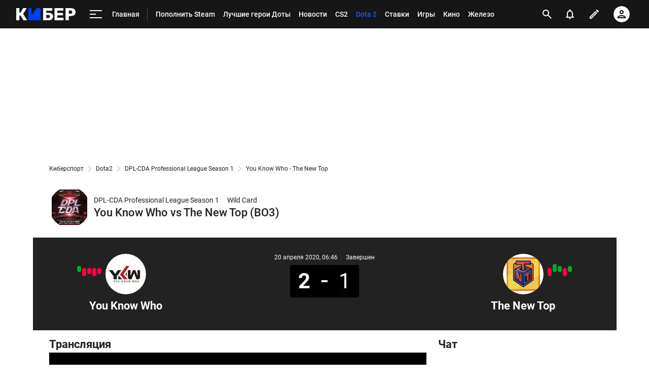

--- FILE ---
content_type: text/html; charset=utf-8
request_url: https://www.google.com/recaptcha/api2/anchor?ar=1&k=6LfctWkUAAAAAA0IBo4Q7wlWetU0jcVC7v5BXbFT&co=aHR0cHM6Ly9tLmN5YmVyLnNwb3J0cy5ydTo0NDM.&hl=en&v=N67nZn4AqZkNcbeMu4prBgzg&size=invisible&badge=inline&anchor-ms=20000&execute-ms=30000&cb=mllm6h7s16qp
body_size: 49424
content:
<!DOCTYPE HTML><html dir="ltr" lang="en"><head><meta http-equiv="Content-Type" content="text/html; charset=UTF-8">
<meta http-equiv="X-UA-Compatible" content="IE=edge">
<title>reCAPTCHA</title>
<style type="text/css">
/* cyrillic-ext */
@font-face {
  font-family: 'Roboto';
  font-style: normal;
  font-weight: 400;
  font-stretch: 100%;
  src: url(//fonts.gstatic.com/s/roboto/v48/KFO7CnqEu92Fr1ME7kSn66aGLdTylUAMa3GUBHMdazTgWw.woff2) format('woff2');
  unicode-range: U+0460-052F, U+1C80-1C8A, U+20B4, U+2DE0-2DFF, U+A640-A69F, U+FE2E-FE2F;
}
/* cyrillic */
@font-face {
  font-family: 'Roboto';
  font-style: normal;
  font-weight: 400;
  font-stretch: 100%;
  src: url(//fonts.gstatic.com/s/roboto/v48/KFO7CnqEu92Fr1ME7kSn66aGLdTylUAMa3iUBHMdazTgWw.woff2) format('woff2');
  unicode-range: U+0301, U+0400-045F, U+0490-0491, U+04B0-04B1, U+2116;
}
/* greek-ext */
@font-face {
  font-family: 'Roboto';
  font-style: normal;
  font-weight: 400;
  font-stretch: 100%;
  src: url(//fonts.gstatic.com/s/roboto/v48/KFO7CnqEu92Fr1ME7kSn66aGLdTylUAMa3CUBHMdazTgWw.woff2) format('woff2');
  unicode-range: U+1F00-1FFF;
}
/* greek */
@font-face {
  font-family: 'Roboto';
  font-style: normal;
  font-weight: 400;
  font-stretch: 100%;
  src: url(//fonts.gstatic.com/s/roboto/v48/KFO7CnqEu92Fr1ME7kSn66aGLdTylUAMa3-UBHMdazTgWw.woff2) format('woff2');
  unicode-range: U+0370-0377, U+037A-037F, U+0384-038A, U+038C, U+038E-03A1, U+03A3-03FF;
}
/* math */
@font-face {
  font-family: 'Roboto';
  font-style: normal;
  font-weight: 400;
  font-stretch: 100%;
  src: url(//fonts.gstatic.com/s/roboto/v48/KFO7CnqEu92Fr1ME7kSn66aGLdTylUAMawCUBHMdazTgWw.woff2) format('woff2');
  unicode-range: U+0302-0303, U+0305, U+0307-0308, U+0310, U+0312, U+0315, U+031A, U+0326-0327, U+032C, U+032F-0330, U+0332-0333, U+0338, U+033A, U+0346, U+034D, U+0391-03A1, U+03A3-03A9, U+03B1-03C9, U+03D1, U+03D5-03D6, U+03F0-03F1, U+03F4-03F5, U+2016-2017, U+2034-2038, U+203C, U+2040, U+2043, U+2047, U+2050, U+2057, U+205F, U+2070-2071, U+2074-208E, U+2090-209C, U+20D0-20DC, U+20E1, U+20E5-20EF, U+2100-2112, U+2114-2115, U+2117-2121, U+2123-214F, U+2190, U+2192, U+2194-21AE, U+21B0-21E5, U+21F1-21F2, U+21F4-2211, U+2213-2214, U+2216-22FF, U+2308-230B, U+2310, U+2319, U+231C-2321, U+2336-237A, U+237C, U+2395, U+239B-23B7, U+23D0, U+23DC-23E1, U+2474-2475, U+25AF, U+25B3, U+25B7, U+25BD, U+25C1, U+25CA, U+25CC, U+25FB, U+266D-266F, U+27C0-27FF, U+2900-2AFF, U+2B0E-2B11, U+2B30-2B4C, U+2BFE, U+3030, U+FF5B, U+FF5D, U+1D400-1D7FF, U+1EE00-1EEFF;
}
/* symbols */
@font-face {
  font-family: 'Roboto';
  font-style: normal;
  font-weight: 400;
  font-stretch: 100%;
  src: url(//fonts.gstatic.com/s/roboto/v48/KFO7CnqEu92Fr1ME7kSn66aGLdTylUAMaxKUBHMdazTgWw.woff2) format('woff2');
  unicode-range: U+0001-000C, U+000E-001F, U+007F-009F, U+20DD-20E0, U+20E2-20E4, U+2150-218F, U+2190, U+2192, U+2194-2199, U+21AF, U+21E6-21F0, U+21F3, U+2218-2219, U+2299, U+22C4-22C6, U+2300-243F, U+2440-244A, U+2460-24FF, U+25A0-27BF, U+2800-28FF, U+2921-2922, U+2981, U+29BF, U+29EB, U+2B00-2BFF, U+4DC0-4DFF, U+FFF9-FFFB, U+10140-1018E, U+10190-1019C, U+101A0, U+101D0-101FD, U+102E0-102FB, U+10E60-10E7E, U+1D2C0-1D2D3, U+1D2E0-1D37F, U+1F000-1F0FF, U+1F100-1F1AD, U+1F1E6-1F1FF, U+1F30D-1F30F, U+1F315, U+1F31C, U+1F31E, U+1F320-1F32C, U+1F336, U+1F378, U+1F37D, U+1F382, U+1F393-1F39F, U+1F3A7-1F3A8, U+1F3AC-1F3AF, U+1F3C2, U+1F3C4-1F3C6, U+1F3CA-1F3CE, U+1F3D4-1F3E0, U+1F3ED, U+1F3F1-1F3F3, U+1F3F5-1F3F7, U+1F408, U+1F415, U+1F41F, U+1F426, U+1F43F, U+1F441-1F442, U+1F444, U+1F446-1F449, U+1F44C-1F44E, U+1F453, U+1F46A, U+1F47D, U+1F4A3, U+1F4B0, U+1F4B3, U+1F4B9, U+1F4BB, U+1F4BF, U+1F4C8-1F4CB, U+1F4D6, U+1F4DA, U+1F4DF, U+1F4E3-1F4E6, U+1F4EA-1F4ED, U+1F4F7, U+1F4F9-1F4FB, U+1F4FD-1F4FE, U+1F503, U+1F507-1F50B, U+1F50D, U+1F512-1F513, U+1F53E-1F54A, U+1F54F-1F5FA, U+1F610, U+1F650-1F67F, U+1F687, U+1F68D, U+1F691, U+1F694, U+1F698, U+1F6AD, U+1F6B2, U+1F6B9-1F6BA, U+1F6BC, U+1F6C6-1F6CF, U+1F6D3-1F6D7, U+1F6E0-1F6EA, U+1F6F0-1F6F3, U+1F6F7-1F6FC, U+1F700-1F7FF, U+1F800-1F80B, U+1F810-1F847, U+1F850-1F859, U+1F860-1F887, U+1F890-1F8AD, U+1F8B0-1F8BB, U+1F8C0-1F8C1, U+1F900-1F90B, U+1F93B, U+1F946, U+1F984, U+1F996, U+1F9E9, U+1FA00-1FA6F, U+1FA70-1FA7C, U+1FA80-1FA89, U+1FA8F-1FAC6, U+1FACE-1FADC, U+1FADF-1FAE9, U+1FAF0-1FAF8, U+1FB00-1FBFF;
}
/* vietnamese */
@font-face {
  font-family: 'Roboto';
  font-style: normal;
  font-weight: 400;
  font-stretch: 100%;
  src: url(//fonts.gstatic.com/s/roboto/v48/KFO7CnqEu92Fr1ME7kSn66aGLdTylUAMa3OUBHMdazTgWw.woff2) format('woff2');
  unicode-range: U+0102-0103, U+0110-0111, U+0128-0129, U+0168-0169, U+01A0-01A1, U+01AF-01B0, U+0300-0301, U+0303-0304, U+0308-0309, U+0323, U+0329, U+1EA0-1EF9, U+20AB;
}
/* latin-ext */
@font-face {
  font-family: 'Roboto';
  font-style: normal;
  font-weight: 400;
  font-stretch: 100%;
  src: url(//fonts.gstatic.com/s/roboto/v48/KFO7CnqEu92Fr1ME7kSn66aGLdTylUAMa3KUBHMdazTgWw.woff2) format('woff2');
  unicode-range: U+0100-02BA, U+02BD-02C5, U+02C7-02CC, U+02CE-02D7, U+02DD-02FF, U+0304, U+0308, U+0329, U+1D00-1DBF, U+1E00-1E9F, U+1EF2-1EFF, U+2020, U+20A0-20AB, U+20AD-20C0, U+2113, U+2C60-2C7F, U+A720-A7FF;
}
/* latin */
@font-face {
  font-family: 'Roboto';
  font-style: normal;
  font-weight: 400;
  font-stretch: 100%;
  src: url(//fonts.gstatic.com/s/roboto/v48/KFO7CnqEu92Fr1ME7kSn66aGLdTylUAMa3yUBHMdazQ.woff2) format('woff2');
  unicode-range: U+0000-00FF, U+0131, U+0152-0153, U+02BB-02BC, U+02C6, U+02DA, U+02DC, U+0304, U+0308, U+0329, U+2000-206F, U+20AC, U+2122, U+2191, U+2193, U+2212, U+2215, U+FEFF, U+FFFD;
}
/* cyrillic-ext */
@font-face {
  font-family: 'Roboto';
  font-style: normal;
  font-weight: 500;
  font-stretch: 100%;
  src: url(//fonts.gstatic.com/s/roboto/v48/KFO7CnqEu92Fr1ME7kSn66aGLdTylUAMa3GUBHMdazTgWw.woff2) format('woff2');
  unicode-range: U+0460-052F, U+1C80-1C8A, U+20B4, U+2DE0-2DFF, U+A640-A69F, U+FE2E-FE2F;
}
/* cyrillic */
@font-face {
  font-family: 'Roboto';
  font-style: normal;
  font-weight: 500;
  font-stretch: 100%;
  src: url(//fonts.gstatic.com/s/roboto/v48/KFO7CnqEu92Fr1ME7kSn66aGLdTylUAMa3iUBHMdazTgWw.woff2) format('woff2');
  unicode-range: U+0301, U+0400-045F, U+0490-0491, U+04B0-04B1, U+2116;
}
/* greek-ext */
@font-face {
  font-family: 'Roboto';
  font-style: normal;
  font-weight: 500;
  font-stretch: 100%;
  src: url(//fonts.gstatic.com/s/roboto/v48/KFO7CnqEu92Fr1ME7kSn66aGLdTylUAMa3CUBHMdazTgWw.woff2) format('woff2');
  unicode-range: U+1F00-1FFF;
}
/* greek */
@font-face {
  font-family: 'Roboto';
  font-style: normal;
  font-weight: 500;
  font-stretch: 100%;
  src: url(//fonts.gstatic.com/s/roboto/v48/KFO7CnqEu92Fr1ME7kSn66aGLdTylUAMa3-UBHMdazTgWw.woff2) format('woff2');
  unicode-range: U+0370-0377, U+037A-037F, U+0384-038A, U+038C, U+038E-03A1, U+03A3-03FF;
}
/* math */
@font-face {
  font-family: 'Roboto';
  font-style: normal;
  font-weight: 500;
  font-stretch: 100%;
  src: url(//fonts.gstatic.com/s/roboto/v48/KFO7CnqEu92Fr1ME7kSn66aGLdTylUAMawCUBHMdazTgWw.woff2) format('woff2');
  unicode-range: U+0302-0303, U+0305, U+0307-0308, U+0310, U+0312, U+0315, U+031A, U+0326-0327, U+032C, U+032F-0330, U+0332-0333, U+0338, U+033A, U+0346, U+034D, U+0391-03A1, U+03A3-03A9, U+03B1-03C9, U+03D1, U+03D5-03D6, U+03F0-03F1, U+03F4-03F5, U+2016-2017, U+2034-2038, U+203C, U+2040, U+2043, U+2047, U+2050, U+2057, U+205F, U+2070-2071, U+2074-208E, U+2090-209C, U+20D0-20DC, U+20E1, U+20E5-20EF, U+2100-2112, U+2114-2115, U+2117-2121, U+2123-214F, U+2190, U+2192, U+2194-21AE, U+21B0-21E5, U+21F1-21F2, U+21F4-2211, U+2213-2214, U+2216-22FF, U+2308-230B, U+2310, U+2319, U+231C-2321, U+2336-237A, U+237C, U+2395, U+239B-23B7, U+23D0, U+23DC-23E1, U+2474-2475, U+25AF, U+25B3, U+25B7, U+25BD, U+25C1, U+25CA, U+25CC, U+25FB, U+266D-266F, U+27C0-27FF, U+2900-2AFF, U+2B0E-2B11, U+2B30-2B4C, U+2BFE, U+3030, U+FF5B, U+FF5D, U+1D400-1D7FF, U+1EE00-1EEFF;
}
/* symbols */
@font-face {
  font-family: 'Roboto';
  font-style: normal;
  font-weight: 500;
  font-stretch: 100%;
  src: url(//fonts.gstatic.com/s/roboto/v48/KFO7CnqEu92Fr1ME7kSn66aGLdTylUAMaxKUBHMdazTgWw.woff2) format('woff2');
  unicode-range: U+0001-000C, U+000E-001F, U+007F-009F, U+20DD-20E0, U+20E2-20E4, U+2150-218F, U+2190, U+2192, U+2194-2199, U+21AF, U+21E6-21F0, U+21F3, U+2218-2219, U+2299, U+22C4-22C6, U+2300-243F, U+2440-244A, U+2460-24FF, U+25A0-27BF, U+2800-28FF, U+2921-2922, U+2981, U+29BF, U+29EB, U+2B00-2BFF, U+4DC0-4DFF, U+FFF9-FFFB, U+10140-1018E, U+10190-1019C, U+101A0, U+101D0-101FD, U+102E0-102FB, U+10E60-10E7E, U+1D2C0-1D2D3, U+1D2E0-1D37F, U+1F000-1F0FF, U+1F100-1F1AD, U+1F1E6-1F1FF, U+1F30D-1F30F, U+1F315, U+1F31C, U+1F31E, U+1F320-1F32C, U+1F336, U+1F378, U+1F37D, U+1F382, U+1F393-1F39F, U+1F3A7-1F3A8, U+1F3AC-1F3AF, U+1F3C2, U+1F3C4-1F3C6, U+1F3CA-1F3CE, U+1F3D4-1F3E0, U+1F3ED, U+1F3F1-1F3F3, U+1F3F5-1F3F7, U+1F408, U+1F415, U+1F41F, U+1F426, U+1F43F, U+1F441-1F442, U+1F444, U+1F446-1F449, U+1F44C-1F44E, U+1F453, U+1F46A, U+1F47D, U+1F4A3, U+1F4B0, U+1F4B3, U+1F4B9, U+1F4BB, U+1F4BF, U+1F4C8-1F4CB, U+1F4D6, U+1F4DA, U+1F4DF, U+1F4E3-1F4E6, U+1F4EA-1F4ED, U+1F4F7, U+1F4F9-1F4FB, U+1F4FD-1F4FE, U+1F503, U+1F507-1F50B, U+1F50D, U+1F512-1F513, U+1F53E-1F54A, U+1F54F-1F5FA, U+1F610, U+1F650-1F67F, U+1F687, U+1F68D, U+1F691, U+1F694, U+1F698, U+1F6AD, U+1F6B2, U+1F6B9-1F6BA, U+1F6BC, U+1F6C6-1F6CF, U+1F6D3-1F6D7, U+1F6E0-1F6EA, U+1F6F0-1F6F3, U+1F6F7-1F6FC, U+1F700-1F7FF, U+1F800-1F80B, U+1F810-1F847, U+1F850-1F859, U+1F860-1F887, U+1F890-1F8AD, U+1F8B0-1F8BB, U+1F8C0-1F8C1, U+1F900-1F90B, U+1F93B, U+1F946, U+1F984, U+1F996, U+1F9E9, U+1FA00-1FA6F, U+1FA70-1FA7C, U+1FA80-1FA89, U+1FA8F-1FAC6, U+1FACE-1FADC, U+1FADF-1FAE9, U+1FAF0-1FAF8, U+1FB00-1FBFF;
}
/* vietnamese */
@font-face {
  font-family: 'Roboto';
  font-style: normal;
  font-weight: 500;
  font-stretch: 100%;
  src: url(//fonts.gstatic.com/s/roboto/v48/KFO7CnqEu92Fr1ME7kSn66aGLdTylUAMa3OUBHMdazTgWw.woff2) format('woff2');
  unicode-range: U+0102-0103, U+0110-0111, U+0128-0129, U+0168-0169, U+01A0-01A1, U+01AF-01B0, U+0300-0301, U+0303-0304, U+0308-0309, U+0323, U+0329, U+1EA0-1EF9, U+20AB;
}
/* latin-ext */
@font-face {
  font-family: 'Roboto';
  font-style: normal;
  font-weight: 500;
  font-stretch: 100%;
  src: url(//fonts.gstatic.com/s/roboto/v48/KFO7CnqEu92Fr1ME7kSn66aGLdTylUAMa3KUBHMdazTgWw.woff2) format('woff2');
  unicode-range: U+0100-02BA, U+02BD-02C5, U+02C7-02CC, U+02CE-02D7, U+02DD-02FF, U+0304, U+0308, U+0329, U+1D00-1DBF, U+1E00-1E9F, U+1EF2-1EFF, U+2020, U+20A0-20AB, U+20AD-20C0, U+2113, U+2C60-2C7F, U+A720-A7FF;
}
/* latin */
@font-face {
  font-family: 'Roboto';
  font-style: normal;
  font-weight: 500;
  font-stretch: 100%;
  src: url(//fonts.gstatic.com/s/roboto/v48/KFO7CnqEu92Fr1ME7kSn66aGLdTylUAMa3yUBHMdazQ.woff2) format('woff2');
  unicode-range: U+0000-00FF, U+0131, U+0152-0153, U+02BB-02BC, U+02C6, U+02DA, U+02DC, U+0304, U+0308, U+0329, U+2000-206F, U+20AC, U+2122, U+2191, U+2193, U+2212, U+2215, U+FEFF, U+FFFD;
}
/* cyrillic-ext */
@font-face {
  font-family: 'Roboto';
  font-style: normal;
  font-weight: 900;
  font-stretch: 100%;
  src: url(//fonts.gstatic.com/s/roboto/v48/KFO7CnqEu92Fr1ME7kSn66aGLdTylUAMa3GUBHMdazTgWw.woff2) format('woff2');
  unicode-range: U+0460-052F, U+1C80-1C8A, U+20B4, U+2DE0-2DFF, U+A640-A69F, U+FE2E-FE2F;
}
/* cyrillic */
@font-face {
  font-family: 'Roboto';
  font-style: normal;
  font-weight: 900;
  font-stretch: 100%;
  src: url(//fonts.gstatic.com/s/roboto/v48/KFO7CnqEu92Fr1ME7kSn66aGLdTylUAMa3iUBHMdazTgWw.woff2) format('woff2');
  unicode-range: U+0301, U+0400-045F, U+0490-0491, U+04B0-04B1, U+2116;
}
/* greek-ext */
@font-face {
  font-family: 'Roboto';
  font-style: normal;
  font-weight: 900;
  font-stretch: 100%;
  src: url(//fonts.gstatic.com/s/roboto/v48/KFO7CnqEu92Fr1ME7kSn66aGLdTylUAMa3CUBHMdazTgWw.woff2) format('woff2');
  unicode-range: U+1F00-1FFF;
}
/* greek */
@font-face {
  font-family: 'Roboto';
  font-style: normal;
  font-weight: 900;
  font-stretch: 100%;
  src: url(//fonts.gstatic.com/s/roboto/v48/KFO7CnqEu92Fr1ME7kSn66aGLdTylUAMa3-UBHMdazTgWw.woff2) format('woff2');
  unicode-range: U+0370-0377, U+037A-037F, U+0384-038A, U+038C, U+038E-03A1, U+03A3-03FF;
}
/* math */
@font-face {
  font-family: 'Roboto';
  font-style: normal;
  font-weight: 900;
  font-stretch: 100%;
  src: url(//fonts.gstatic.com/s/roboto/v48/KFO7CnqEu92Fr1ME7kSn66aGLdTylUAMawCUBHMdazTgWw.woff2) format('woff2');
  unicode-range: U+0302-0303, U+0305, U+0307-0308, U+0310, U+0312, U+0315, U+031A, U+0326-0327, U+032C, U+032F-0330, U+0332-0333, U+0338, U+033A, U+0346, U+034D, U+0391-03A1, U+03A3-03A9, U+03B1-03C9, U+03D1, U+03D5-03D6, U+03F0-03F1, U+03F4-03F5, U+2016-2017, U+2034-2038, U+203C, U+2040, U+2043, U+2047, U+2050, U+2057, U+205F, U+2070-2071, U+2074-208E, U+2090-209C, U+20D0-20DC, U+20E1, U+20E5-20EF, U+2100-2112, U+2114-2115, U+2117-2121, U+2123-214F, U+2190, U+2192, U+2194-21AE, U+21B0-21E5, U+21F1-21F2, U+21F4-2211, U+2213-2214, U+2216-22FF, U+2308-230B, U+2310, U+2319, U+231C-2321, U+2336-237A, U+237C, U+2395, U+239B-23B7, U+23D0, U+23DC-23E1, U+2474-2475, U+25AF, U+25B3, U+25B7, U+25BD, U+25C1, U+25CA, U+25CC, U+25FB, U+266D-266F, U+27C0-27FF, U+2900-2AFF, U+2B0E-2B11, U+2B30-2B4C, U+2BFE, U+3030, U+FF5B, U+FF5D, U+1D400-1D7FF, U+1EE00-1EEFF;
}
/* symbols */
@font-face {
  font-family: 'Roboto';
  font-style: normal;
  font-weight: 900;
  font-stretch: 100%;
  src: url(//fonts.gstatic.com/s/roboto/v48/KFO7CnqEu92Fr1ME7kSn66aGLdTylUAMaxKUBHMdazTgWw.woff2) format('woff2');
  unicode-range: U+0001-000C, U+000E-001F, U+007F-009F, U+20DD-20E0, U+20E2-20E4, U+2150-218F, U+2190, U+2192, U+2194-2199, U+21AF, U+21E6-21F0, U+21F3, U+2218-2219, U+2299, U+22C4-22C6, U+2300-243F, U+2440-244A, U+2460-24FF, U+25A0-27BF, U+2800-28FF, U+2921-2922, U+2981, U+29BF, U+29EB, U+2B00-2BFF, U+4DC0-4DFF, U+FFF9-FFFB, U+10140-1018E, U+10190-1019C, U+101A0, U+101D0-101FD, U+102E0-102FB, U+10E60-10E7E, U+1D2C0-1D2D3, U+1D2E0-1D37F, U+1F000-1F0FF, U+1F100-1F1AD, U+1F1E6-1F1FF, U+1F30D-1F30F, U+1F315, U+1F31C, U+1F31E, U+1F320-1F32C, U+1F336, U+1F378, U+1F37D, U+1F382, U+1F393-1F39F, U+1F3A7-1F3A8, U+1F3AC-1F3AF, U+1F3C2, U+1F3C4-1F3C6, U+1F3CA-1F3CE, U+1F3D4-1F3E0, U+1F3ED, U+1F3F1-1F3F3, U+1F3F5-1F3F7, U+1F408, U+1F415, U+1F41F, U+1F426, U+1F43F, U+1F441-1F442, U+1F444, U+1F446-1F449, U+1F44C-1F44E, U+1F453, U+1F46A, U+1F47D, U+1F4A3, U+1F4B0, U+1F4B3, U+1F4B9, U+1F4BB, U+1F4BF, U+1F4C8-1F4CB, U+1F4D6, U+1F4DA, U+1F4DF, U+1F4E3-1F4E6, U+1F4EA-1F4ED, U+1F4F7, U+1F4F9-1F4FB, U+1F4FD-1F4FE, U+1F503, U+1F507-1F50B, U+1F50D, U+1F512-1F513, U+1F53E-1F54A, U+1F54F-1F5FA, U+1F610, U+1F650-1F67F, U+1F687, U+1F68D, U+1F691, U+1F694, U+1F698, U+1F6AD, U+1F6B2, U+1F6B9-1F6BA, U+1F6BC, U+1F6C6-1F6CF, U+1F6D3-1F6D7, U+1F6E0-1F6EA, U+1F6F0-1F6F3, U+1F6F7-1F6FC, U+1F700-1F7FF, U+1F800-1F80B, U+1F810-1F847, U+1F850-1F859, U+1F860-1F887, U+1F890-1F8AD, U+1F8B0-1F8BB, U+1F8C0-1F8C1, U+1F900-1F90B, U+1F93B, U+1F946, U+1F984, U+1F996, U+1F9E9, U+1FA00-1FA6F, U+1FA70-1FA7C, U+1FA80-1FA89, U+1FA8F-1FAC6, U+1FACE-1FADC, U+1FADF-1FAE9, U+1FAF0-1FAF8, U+1FB00-1FBFF;
}
/* vietnamese */
@font-face {
  font-family: 'Roboto';
  font-style: normal;
  font-weight: 900;
  font-stretch: 100%;
  src: url(//fonts.gstatic.com/s/roboto/v48/KFO7CnqEu92Fr1ME7kSn66aGLdTylUAMa3OUBHMdazTgWw.woff2) format('woff2');
  unicode-range: U+0102-0103, U+0110-0111, U+0128-0129, U+0168-0169, U+01A0-01A1, U+01AF-01B0, U+0300-0301, U+0303-0304, U+0308-0309, U+0323, U+0329, U+1EA0-1EF9, U+20AB;
}
/* latin-ext */
@font-face {
  font-family: 'Roboto';
  font-style: normal;
  font-weight: 900;
  font-stretch: 100%;
  src: url(//fonts.gstatic.com/s/roboto/v48/KFO7CnqEu92Fr1ME7kSn66aGLdTylUAMa3KUBHMdazTgWw.woff2) format('woff2');
  unicode-range: U+0100-02BA, U+02BD-02C5, U+02C7-02CC, U+02CE-02D7, U+02DD-02FF, U+0304, U+0308, U+0329, U+1D00-1DBF, U+1E00-1E9F, U+1EF2-1EFF, U+2020, U+20A0-20AB, U+20AD-20C0, U+2113, U+2C60-2C7F, U+A720-A7FF;
}
/* latin */
@font-face {
  font-family: 'Roboto';
  font-style: normal;
  font-weight: 900;
  font-stretch: 100%;
  src: url(//fonts.gstatic.com/s/roboto/v48/KFO7CnqEu92Fr1ME7kSn66aGLdTylUAMa3yUBHMdazQ.woff2) format('woff2');
  unicode-range: U+0000-00FF, U+0131, U+0152-0153, U+02BB-02BC, U+02C6, U+02DA, U+02DC, U+0304, U+0308, U+0329, U+2000-206F, U+20AC, U+2122, U+2191, U+2193, U+2212, U+2215, U+FEFF, U+FFFD;
}

</style>
<link rel="stylesheet" type="text/css" href="https://www.gstatic.com/recaptcha/releases/N67nZn4AqZkNcbeMu4prBgzg/styles__ltr.css">
<script nonce="KNpELU2hYWQcFKDTsJrNpA" type="text/javascript">window['__recaptcha_api'] = 'https://www.google.com/recaptcha/api2/';</script>
<script type="text/javascript" src="https://www.gstatic.com/recaptcha/releases/N67nZn4AqZkNcbeMu4prBgzg/recaptcha__en.js" nonce="KNpELU2hYWQcFKDTsJrNpA">
      
    </script></head>
<body><div id="rc-anchor-alert" class="rc-anchor-alert"></div>
<input type="hidden" id="recaptcha-token" value="[base64]">
<script type="text/javascript" nonce="KNpELU2hYWQcFKDTsJrNpA">
      recaptcha.anchor.Main.init("[\x22ainput\x22,[\x22bgdata\x22,\x22\x22,\[base64]/[base64]/[base64]/ZyhXLGgpOnEoW04sMjEsbF0sVywwKSxoKSxmYWxzZSxmYWxzZSl9Y2F0Y2goayl7RygzNTgsVyk/[base64]/[base64]/[base64]/[base64]/[base64]/[base64]/[base64]/bmV3IEJbT10oRFswXSk6dz09Mj9uZXcgQltPXShEWzBdLERbMV0pOnc9PTM/bmV3IEJbT10oRFswXSxEWzFdLERbMl0pOnc9PTQ/[base64]/[base64]/[base64]/[base64]/[base64]\\u003d\x22,\[base64]\\u003d\\u003d\x22,\x22wqlMwr1mwoFkw4R5P8KBJRvCqsOqw7zCucKCcnhHwrRDWDtVw4vDvnPCl0IrTsOwCkPDqk7DncKKwp7DkQgTw4DCh8Kjw68kWsKFwr/DjiPDqE7DjD0UwrTDvWHDt28ECcOPDsK7wqvDkT3Djh/Dg8Kfwq8fwq9PCsOLw4wGw7seTsKKwqgEDsOmWmBZA8O2MMOlSQ5kw4sJwrbCnMO8wqRrwr7CnivDpTl2cRzCry/DgMK2w6BWwpvDnADCqC0ywqXCu8Kdw6DCiCYNwoLDlELCjcKzf8Kow6nDjcKowrHDmEIPwoJHwp3CjMOYBcKIwrjChSA8Bh5tRsKPwrNSThIEwphVZcKvw7HCsMO4MxXDncOOYsKKU8K4GVUgwr7CqcKuenzCm8KTIknCtsKib8Kpwoo8aDPChMK5wobDoMOeRsK/w4Iiw453OhkON1FLw7jCq8O1aUJNPsOew47ClsOJwpp7wonDjE5zMcKLw4x/IRLCmMKtw7XDoE/DpgnDjMKsw6dfeg1pw4UXw5fDjcK2w7dhwozDgRgBwozCjsO3Dkd5wqlTw7cNw7Eowr8hE8Ovw41qa1QnFXTCsVYUEHM4wp7CqntmBnjDuwjDq8KGAsO2QXHCv3p/[base64]/VDJXwpPCglMxcMOjAB1Ww5FuwoXCnXrCpUzDkULCosO5wrEgw6lfwpzCjsO7ScOeaiTCs8KGwrgfw4x5w4NLw6tEw5o0wpB3w6A9IWFzw7koIXsKUwDCv3o7w7jDrcKnw6zCl8KeVMOUOcOaw7NBwqFZa2TCrgILPEc7wpbDsys3w7zDmcKLw4guVyxxwo7CucKCZm/[base64]/CnTrDlsKaw6vCpiUeRcK6SGMqcMOmVcOfwonDksOTw6guw77CusOhfFPDknN/[base64]/DhMO6Mzccw7fDnFpSwpkXZMKdacONahhewrEdQsKnJ0Imwp0Ywq7DuMKtNMOIWTnCogjCs2HDjELDp8Ogw5PDu8OzwrVqM8OIIDECbgs/WBjCpnfCsRnDhnPDvUYoOMOlAMKBwqLCrhzDoF/CjcKtbhPDoMKlD8OuwrjDvcKadcOJHcKYw7NGYE8bwpXDikXCncKTw4XCu2zClXnDjQpow4vCrsOtw58nccORw5/[base64]/[base64]/[base64]/[base64]/Dlh1HLMOew6fDrMODNkfDk8K2XzLDt8OnQyHCusOhaUjCuU9pKcK9aMOuwrPCrMObwrbCmlnDpcKHwqsVdcOfwolqwpXCv1fCkXLDp8K/[base64]/bsKTw4DDusK+Q8OUw6haw5wCw4DDlBd/w7QJFDwsDgV0LsKCEcO0woMhwr7DgcK8w7t0UMKLw71xEcO1w48wIQpYwpVWw7zCrcKkP8OBwqjCuMO2w5rCkMOLWx8pUw7Ciz4+HMOXwpnCjBPDrCHDtDzCjsOpw7UIHX7Dk3vDksKDXsOow6Ufw6gKw7TCgMOEw5psWmTCvBBZVXkDwpbChMKACcOIwp/Cpi5KwosGHTrDtsOrX8OiOsKVZMKIw6TCk29Kw4HCm8K6wqsQw5HCjG/Dk8KaZMOWw6dZwrbCuG7CsUJVYTbCvsKQw4RsEljCnkPDsMK7ZmHDjj4uExvDnAPCgsOjw7I6RDNjKMOZw77Cu0lyw7TCjsOhw5ZCwqA+w6ELwqoaEsKtwrLCiMO/[base64]/DhDXDosOYw73Cv8KjXcOpw5EwOVhMwoYbQktGPQ5WAsOQMhLDu8K1TQ4fw5EIw5TDnMOOQMK/YmbDlzRPw6s/LXfCk3kdQcOPwpDDj2zCj1Z4W8O9cQlww5XDsEEZwp0accKxwrrCo8OOJ8O7w6zCtFTDn0x0w6AvwrDDrMOuwpVOKsKBw5rDpcKWw484CsKAeMObC3PCkD7Dt8KGw5AtacKLMsK7w4EsLMKaw7HCr19qw4/DizvDnSMjDQd3wpItIMKSw5fDpRDDtcKnwo7DjiZYCMO1b8KWOlLDgxXCgB4YBATCm3JkK8OVNynCucOywp9VT0/Cs2rDlQ3Cv8OyGcKOFcKKw4bCrMOTwqcuFhplwrfChMOOKcO/Ngcpw4oEw5fDvCI9w43CnMK/wqPClMOww4pUI39yEcOpeMKpw7DCgcKEEFLDrsKKw5oNW8Ofwo1Xw5Q0w4jDocO5DcKvK0VOasK0RyfCksKABnJmwqI5wp92KcOfZ8OUbjpHwqQ8wr3Cm8ODbSnDo8OswqLDiSoOO8OrWEw2OsOtNDTCusO/[base64]/[base64]/DnsOAw5pRwoLDk8ODw5gtw6F5AnU7wpAaFMO1NcOzCsKNwoMkw4cTw5nCuRbCt8KzbMK5wq3Ci8O3w6c5XG7CtmLCuMOWwqDCogIhaHpQwrVbU8Kgw5R4D8O4woVFwq5kSsOcLRBdwpXDrMKqdMO+w68VXh/CgDPCkh/CunoEWgzCs1HDhMOTTHkFw41VwrDCpUJVZRcPRMKuEynDj8O8a8Kdwod1VsO8w5wuw6PDiMKXwr8Dw4hNw6wYecKpw4AYKmDDnCNgwoIswqDCl8ODYRUpYcKRECTDrUPCkxt8FDQcwr5ywoXCnFnDnyDDjwUtwojCrD/DrGxdwpMAwp3ClCHDjcK6w6plBUgfbMKPw5HCu8KVw5nDiMODw4LCq2EmR8OSw4Zww6rCq8Okck1CwpzCk34ka8Krw4/CusOHPcKhwoMKLcOfIsKSZHV3w5YcRsOYworDrS/CisO3WwIhRRA0w5nClTJHwozDqENQe8K8w7B1WMODwpnDqmnDjMKCwonDvFE6MA7DgsOhM1fDqTVRfAHCn8KlwoXCkMK2wojCph3DgcOHMD/CosKXwp8aw7DDnX9ow54IGMKkfcK1worDi8KKQ25bw5/Dsg43UDJ7YsKFw5xoY8ODw7PCmFTDmA5WXMOmIzTCjsOdwr/DrsKAwofDpnRbZlp2QiFyC8K5w7gHQX3DnMOBEMKJehjCvBDCphjCsMO+w7DClHTDnsKxwobChcOoPsOWDcOBFlDCjUtmMsKOw4/DksKMwpDDhsKEw6dewqJ1w5jClcK/WcKnwoLCnk/[base64]/CsBgkwo/CvHclw4h4woLDuMKCw4oNKMO0wrnDsVHCtE7CgMKVaG85d8O7w77DhMKAHUl2wpHCi8KDwpg7FMOuw5nCoFAWw6PChFQOwpLCii1jw64KG8KCwp95w6JJWsK8fVzCoHZIPcKiwprClsO/w7jCi8OIwrFgSG3Cp8Ofwq7ClhBKY8OBw55AVMOLw7ppU8OFw77DvhYmw61fwonCmwdpf8Ouwp3DlsO8McKxwrDDlMOgUsO5wozCvwlwV3MsYTDCucObw4p5dsOULR4Qw4LDvmHCuTLDj1ohS8OCw4s7fMK5wo0uw7XDl8Kua1jCuMO/JGXChTLCl8OJEMKdw4TCgwtKwo7CmcKow7/DpMKawofDn1EjE8OSInZNwq3ClMKDw7fCsMOAwojDr8OUwr4hw6YbeMOpw5rCsxsme3Yow6MVXcK3w4fChMKqw45RwoDDqMOFY8ODw5XCnsOaGCXDtMK8w7thw5smw4AHcUpGw7RlJW8ZKMKTQF/DgHopIH4rwo/CnMOxLMO+B8O0w68ZwpV+wrfCiMOnwoDCv8KLdBbDlH/CriBudE/Co8O3w6tkbWxEwo7CnVkBw7TCvsKBC8KFwpszw5YswoxhwrdMw5/DthnCu0/DoRHDoiLCkwZ5e8OtK8KLNGPDiCbDqCoJDcKywpPCvMKOw71MasOJQcOpwp/CrsOwAhDDrcOhwpQYwo9hw5rCnMK2XVDCpcO7AcOuw5TDgcOPwr8LwqEPMSvDnsOHTWnCgQnCg2MZSn5WU8OPwrLCqmENHA/Do8OiLcOSIcOpODUrD2obEgPCpG/DkMK4w7zCu8KVwrlLwqXDgl/CiT3CvQPCj8KIw4XCqsOQwpQcwrEcCRVfN1R7wp7DpUnDoCbCkQLCr8OQNwpkDQtNwq05wodsYcKTw55RQHTCtsK+w4nCtMK0RMOzUsKpw6jCuMKRwp3DthHCncOnw5DDkcKQBmYuwpjClcOzwq/DlCFlw7LDlsOFw5/Cj34yw4g0GcKCSBLCrMK/w58IY8OHJlnDhFNkOGYzTMKiw6JuFVLDsVDClQN+Hk50Uj/[base64]/DuGXComoewpolS8Oqw4JDw5fDi8OGG8Kpw4XCoCAuwqEaOcKcw4MIXlIrw6HDpcKBXcOjw5kZQyzCvMO3acKww6XCm8Omw7sgPsOJwqjCpcKpdMK7RBnDicOxwo/ChhDDiRjClMKGwqPCpMORRsOZw5fCpcOvcGfCmHnDpG/DpcOVwppnwpvDv3cSw4pSw6lhAcKew4/CsTPDl8K7ecKkLT4cMMK8Ak/CvsOQHQNFAsKzD8K7w4VhwrvCsQQ/B8KdwoQlTXnDrsKkw63Dv8K6wqMjw5/CpV8qb8Opw4liUxDDssKiZsK2wrzDrsONRsOKY8KzwoVVHUYow4rDtwAXF8OTwqTCgXwDVMKgw680wrQ/XTocw69iJz4VwrpIwpgSeCdAw4zDicOZwplLwoZoDQXDusKAHwrDlMKpEcOdwoPDh2ghW8K8wo9qwoFQw6htwpcZBB/DixDDpcKXPcOKw6gNcsK2wozDn8OFw7QBwrkUaBw6wp7DnsOaKSFlbADCmsOAw4YBw5d2eXwfw5TCpMOkwo7ClWzDj8OrwrcHCsOHblRWAQJ8w4bDhlnCosOeB8K3woxNwodOw6piT1vDnRoqOyx5ImbDghXCocOywp48w5nCg8OwTsK0w4IGw7vDuWDCni/[base64]/w4B7wpPCljzDph8kw7nDpDXCqsOefUsgw60Yw4gbwqtIM8KmwrErMcKDwq/[base64]/CglMVOMOtY23Dj8O0w63Cl0XCnk/CqMOhw5DCj1IUQ8KpDD7CpmrDmcKyw7h3wqrDhsOTwrUKCX7DjDs/wpkOCMOOO1xZaMKfwq18eMO3wpjDnMOALlbCuMKtw6vCpRzDl8KwwpPDnsKqwqUPwrBiZm1mw4/CviBrc8Kww6PCuMKtacODw5LDgsKEwpZSaHB5CsKpFMKEwoVZBMKQI8KNIsKuw4jDuWLCiWPDhMKMwp/CsMK7wolxSsONwojDsnkMMzfChCApw7EtwqMKwq3CoHLCncOyw63DvVVVworCgcOdLSfCs8OjwotFwrjChBFsw7NHwoIew5JBwo/DgMOQesO5wrgowrteAsOwI8O7TwPCq1PDrMOSTsKBXsKwwqFTw5xJP8K7w7s7wrp0w5dxIMKDw67DvMOeQEklw5kywrnCkcOgbMKIw7nCm8KewrF+wo3DssKgw4TCtsO6ByA+wqtvw54lPhVlw7JuecOLOMKWw5lPw5NJwpLCvMKowp4kNsKywpHCqsKZFUXDrsK/ZChUw5JvJV7CtcOeWsO+worDncKfw6DCrAwqw4PDucKNw7ISw6zCrRbDnMOewpfCgMKdwoxOGD7DoWFyesK9c8KxdcKEOcOZTsOow7h4Uy7DlsK8YsOAait1PcKWw6gKwrzCgMK+wqUNw4TDs8O6w5TDq213UR5oUXZpCj7DtMOlw6bCqsO/[base64]/DuEksNsK0D2/[base64]/wpFwBwwFCm0KVsOAC8OBw6N3VsKJw6RLw7JLw7vDpyHDnQ7CkMKCW21mw6HCjilKw7DDqMKBwoIAwrcCHcKqw7txEMKTw6wBwonClsOMXMKyw7rDnsOMTMKbJcKNbsODJgHCjwzDphpOw4LCuzJQK13CuMKMDsOww5QhwpIEdcOtwofDmsKkayHCni0/w5HDmyrDgncFwoZ/w5TCun8hMAQZw7LDr0tJwpTDicKlw5sHwow8w4jDmcKQUSoYMlDCmGh8BcKEFcOSSETCscOSTEljw7zDkMOLw5TCklLDs8K8ZU45wrRXwqbCgkTDhMO8w4TChcKAwrjDucK9wqptccK0J3Z6wqoAUH5nw5YRwpjCncOuwrVFMsKwV8O9DMKHPlDCl2fDjxM/[base64]/DMOHwpfDsMKnXTPCi8KETyN/[base64]/Cg8OBwod7NQdcwpAfdcO1FMKRwqMLw40LEsK3dsKqwpIGwoDCl0rChsK5w5IGScKXw5Zxe3PCjXxOH8KsYMKHVcOWUsOsckHCsg7DqXjDsHDDohzDlsOEw4xtwoMLwq3Dg8KgwrrCuWliwpcbRsKzw5/Dj8K/w5DCmwsKY8KORMKWw5AzLS3DqsOqwqxANsK8UsOnNGjDlsKHwrZmUmhpWC7DmQ7Cu8KZFjnCp1BIw7DDlzDDjRPClMKSBHbCuz3Ci8OhFBc+wp96w4YZfsKWZFFpwrzCm1vCu8OZBA7CtHzCgBpgw6/DgWbCgcOSwq/[base64]/w5/CtcKGajbChcO3OWEdwqkcw7JfwqDClmrCig3DvyVUdcKtw7o3U8K0w7UmfVbCm8OpNgslGcKOw6rCuTDCqCxMOjUow6LCjsO6WcKdw4xUwoV3wpglw4U/acKywr/CqMKrEnnCscOpwrnCpsK6OnPDrcKbw7/CsU/DjH7DnsO9ST8dbcK/w7Brw5bDhGbDmcOQLcKvfC3DvHzDosKxIcOkDGsVw4AzTMOJwowvLsOiGhYhwp7DgsOxwpIAwooAOj3DqEs8wrrCnsKqwq7Do8Kjw7VcHDvCl8KedEADwqjCk8KQIStLCsOkwp/DnUnDkcOmAmE6wpzClMKcFsO1ZXXChMOmw4HDkMKJw6vDoT1Qw7dlRilTw51pb0kzP0DDi8O2BmnChWHCvmTDkMOtPU/CqsKAMQfCmmnCh2RYOcKRwp7Cv2/Dn0ggQlnDjDnDpMOew6M4BBYxbMOQfcKLwqTCkMOyClfDrCHDn8OqF8OewpvDksKbTnnDu3nDpy9vwqHDr8OYRsO3ORpVYkbCkcK9PsOQBcKxCjPCjcKZNMK/awrDqi3Dg8K7EMKywoIrwozCmcO1w5DDth4+Z27Dm0Ucwp/CjcKqRMKXwovDkRbCl8OEwpbDrcK4O2bClsOUBltiwooxXSDCrcKVw6DDqsOTLnB+w7ktw6vDqHdrw65uWX/CjRtHw4/CgFDDkhnDssKPRnvDkcOpwr7CgcKlw6Z1Ywg5w4c9O8OIW8OyXkjCl8K9wonCjMK5DcOkwqV6XsOYwr/DuMKswq9uVsOXV8KfeyPCicOxwokYw5BVwr3DkXzCv8Kfw7XCqRDCpcKrwqXDt8OCHsOvYUR8wqvCjQ0/VcKPwpHDucKxw4vCs8KLfcOzw5jDvsKSOMO/w7LDgcOowrzCvHxHWE8zw5jDoRXClkRzw5sNHiUHwq4FaMOVwr0hwpTDrcKDJMKhE05GZnvCusORNl5qVMKywoQNJMOTw5jDnHU1LcKqEsO7w4PDu1zDicOQw5JpJ8OEw53DhRV/[base64]/CscO2EGjDhsOuw5LCo3nCmcKsTMKrXMK0w61pwq0ow7nDmA7CkEzDusKnw5dncm9OecKtwqPDnHrDvcKxHT/DmUE3wpTClMOAwowCwp3CisOPwq3DoxbDl3kUSjzDkhNyUsK6DcOFwqAPccKsW8KzGkA5w6jCtcO/fBrCkMKcwqY6Z3/DpsO3w614wok1DsOUG8KJPQ3CjGNDD8KYw6fDoA54TMONP8Ohw7IXWcO3wqAkM1wvwo0SMGjDqsOaw7dnSy7DhG1kPwjCoxIAFMOAwq/Cpgw1w6nDs8Kjw7o+JsKgw6PDkcOsOcK2w5/DszzDnTIBb8K2wo9lwp1tP8KvwpQKacKUw7nCuHBXGy/Dlg09cl1Yw47CoHnCi8KTw4HCoXddO8KSYhvCq3fDlAjCkD7DoBfDksKDw7fDmxdmwowIO8KYwofCumLCpcOadMOOw4jCqCQxSk3DksOFwpnDtmcqPnrDmcKOIMK+w50wwqbCvcKyGX/[base64]/[base64]/DoMOYN8KKw4Jhwp3DqXTCssKZfiUtCiUbw6I0HF8Dw5oewqJeA8KGCsOCwqw7CHHChgrDgG7CuMOFw5Nfeg1OwrHDq8KYMsOnKcKMw5DDgsKaTmVnKCnCmkPCicK4S8OtQcKuV3vCrMKnU8KrVsKAOcOTw4DDlmHDj0MOLMOowrTClz/Dhi4WwrXDjMK9w7XCkMKUeV/ChcK+wq4jwpjCncKPw4PDkX/Dn8OCwpLDizLCscK5w5PCpmvDosKVcAnCpsK2wpLDrj/DuiTDsUIDw696DMOyXcOowo7ChhTDkMOLw6t9HsKyw6fCp8OPEGYMw5nDn2PCl8O1woRRwrxEJsKLAcO/GcO/[base64]/[base64]/CtjrDmm3Ds0cLw7lqw5XDuX4gw4TDrcKBw5TDiBljETBmIsONSsK2acO/TsK2fwpNw45Aw68zwpJNC1LDmB4rYMK8dMKjwo4BwrHCqcOzYBPCoxI5w78iw4XCqApjwpM8w6kmb17DigAiLVZawovDucO/GMOwAk/DhcKAwr1nw5TCh8OdN8O4w69gwrwUYGc4wqlANnPCozvCoD7DiG7Ctw3DnUxHw7HCpjzDrsOMw7LCoADCg8OpbhpRw6Juw6kEw4nDg8OpfXRVwpAdwpxHIcKoUcKqRcODeDNgVMK2Gw3DucOvWcKSQhdwwqvDosOMw5TDjcKPMHkOw7JON1/DhBrDssKRL8KWwrTDlx/DnMOWw41Ww5EXwrxkwpFkw43CkihXw41NaRQ+wrbCt8K6wrnCncKYwp7CjcObw4NEYkQGZ8Kzw50vaWFUFBVbF2DCi8Knwo8GV8K+w40xesKDXkTCjgXDlMKrwrzDslsJw6fCuwBdAcKkw7/[base64]/CmcODNyBJw61hw5nDusOSw5l4LBLCgcO9Mk9TEkc8D8OwwoNXwrs8MTBfw69bwrHCqcOBw73DicKBwrlAVcOYw7pDw4PCu8O7w5pjGsOFSnfCi8OTw5JZd8KGwrHCqsKHasKZw7xew45/w452wqLDocKJw4EOw6rCkiLDiFo2wrPDvUvClEt6ElLDpU/DocO4wovDqn3Cj8Oww5TDoXLCg8OFP8OwwozCmcOTaQZrwp3DmsOQGmTCmH96w5XDhRZWw7E7dlXCr1w5w6wQPC/[base64]/[base64]/CpiEHZEYtVcKTIMK8PMOJw5nChj4Vw7/Dm8OqZ2xgS8OAbcOuwqDDk8OALwfDrcKQw7cEw74LGHvDosKIPhnCsCgTw6LCmMO3KcKhwrTCtmklw7bCksKyBcOBKsOmwp4iEmDDmT1kaBZkwpnDrjEZJsODw7zComXCk8KEw7MHTCbCjHLDmMOywqx/VGlAwocnRzrCpxLCu8OoUiEGwpXDjhA/QV4FX24XaTfDqRVNw54Rw7RvCcK6w5t3bsOnRcKhw5o+w6pzXhBmw7jDkGduw5JVO8Oow7MHwq3CgXvCvDU8WcO+woJMwqZXRcKbwqTDiQbDsgTDgcKqw4PDqHRtXSpqwoXDgjUQwqzCtTnCh3nClGhnwoQHY8OIw7B7woQew54bHcOjw6/[base64]/[base64]/ChWLCo2/[base64]/[base64]/DlBtgA8ORBcKXTBIQw7xIW8O2A8KEwoTCiMOHwrx3dQ3CqcO/wrjCsUnDoDTDlcOXFsK/[base64]/CrMO7wqzDvXfDtMOuw7XCrRgXw7UDw6J/[base64]/Dn1HDnsKKwo7CgixFwqhmwpYWwpp1w5cHKMO+HUfDu0DCo8OKOHnCgcKywqPCgMKsOAFOw57DtBZQYQXDi2nDjQg+w4NLwofDjMK0KQ1AwrgpQcKOFjfDnG55W8KQwoPDqiPCh8KUwpYfWSfCpH4vA3jCvXEgwp/Ckmdsw7HCssKlRWDCiMOvw7jDhDB5CEEcw4ZVLUTCkXQRwrrDvMKVwrPDoyfCgsOGa2jCtVDCkG93MCQQwqlWcMOeLcKAw6fCgwjCm0PDnkVaUkMEwqcCIcKswoFHw7Q4X3FBM8O2WWvCp8Opf0QFw4/DvFPCsAnDpRXCjlpVbU4kw71gw4nDiGTCpFfDuMOFwrcKwo/Cp1sxGiRGwoLCvVEjIB9wNBfCkMONw5Mqwr4Zw4sWFsKBBMKqw6MQwos5Y0LDtcO2w6lgw7DChRM0wpI8YsKQw6jDmMOPRcK6MEfDi8KUw5XDrQ5XUywVwrI4U8K0MMKcRzHCq8OLw4/DvMKjBMOlDAcnHnBnwpDCuQkDw4XDv3HCsE9zwq/DjcOUwrXDthnDicKDImITUcKJwrvDgFN9wrzDvsOiwqHDmcK0My/CrkhKdiVvUi7Dim3CsUPCjF80wokTw6DCpsOBTkQfw6XDrsO5w55ldXnDgsKJUMODb8OvOcOkw41BMB49w5xqwrDDpAXDgMOaK8Ksw7zCqcKLw5nDvFNOelhZw7F0G8OJw7sfLgnDuzvCn8K2w6nDgcKHwoTClMKbMCLDj8K/wrzCjXzCmsO7H2rCk8OjwrLCn2zCjk0Ww4xHwpXDqcOUTFJ7AkHDisOCwpvCkcKRacOaVMKkIsKMY8OYHsO/eFvCvitYYsKjwqjDjsOXwrnCnzpCEcK9wr3CjMOzR2h5wqnDrcK6Y1XCtVFeYQnCgSEFZ8OFYhbDticEaVDCjMK2WzXCkGUdwqJ0H8K+J8Kew47DjMOgwoF1wqjChj7Co8KdwrXCnFAQw5/CvMKuwpYdwo9bHMOpw6UPHMO7TzwTwqPCg8OGw6dnwqs2wprCqsKlHMK9NsOUR8K+X8ODw7EKGDbCl3LDn8OqwpMfUcOZb8OMGC/[base64]/wqNcXT0Twr7CscOLSFzCjMKvY8Kmw7N4w74rCcOiMcO8PcKyw4A1Y8KsLA/CiWEnaEs5w7zDhX8fworDgMKjSsKDd8Oiw7XCp8OTHUjDuMO5Kngxw6fCksOmbcKNOGrDo8KuRWnCj8KGwpknw65CwrPDjcKjB2ZPBsONVHnCvEdRA8KzEDHDqcKuwoBiQxnCkV/CqWTCnknDrxYuw4F5w5jCrGPCgxNPcsOtIxkgw6/[base64]/Dl3LDlwDCp8Kyw640CHnDlcKHK8OEw6NwOF/DnsKwIcKGw4LCvcOsWsK+GD9TecOEKW4DwrHCpsKuLsOpw6BAEMK0Hn0ASloIwpZOecKiw4LCkXXCpA7DjXo/wonCq8OEw6/[base64]/QMOuRiVkMMOrEALCl8K7w7J/H8O2JXjDnMKQwqXDtsKMwrtGUU97Kh0Hwp3CnXI5w7A9Y37DuAXDi8KIMMOuw63DuRkaT0bCnU7DvETDssKVM8Kxw6DDgz3CtyjDpcOybEEfZcOYJMKiYXs/[base64]/AsOdHMO3AcO6McOiO8K7EcKDw68EwrgvSMOpw6Z+Sg0GRF9/HcKrSBlyIAtCwoPDkcObw69nw6Niw4sAwrh5MxJ0cGDDksKgw6U/ZUbDqMKgXcK4w73DtcOObMKGTDPDmE/[base64]/DssOVw47CuVfCrMOcBw7ClkfCvsOlHsKlD3nCqsKaJcKowplwDXdsHMKBwpNzw4TCqyZWwq/CrsKjF8KYwqkEwpwnP8OMOiHCnsKnLcK9YTFjwrLCvMO0EcKUw5kLwqQpXzZew4DDpgQYBsKfPcOrWjc9wpAbw4TDisO7OsOYwpwfIcOXAMK6bwB6wp/CoMKWI8KXNsKXCcKMEMKCPcKzXk9bIsK8wogbw5HCocOFw6ENAh3Cs8OYw6fCiStYNBI2wq7CszktwrvDm2TDs8KwwoE1fQnCmcKcIBzDgMO3R2jClSLDhlU2SsO2wpLDnsKBwqNrA8KcWcKXwrczw5PCkEVWfMO/[base64]/ClGMwWMKJwrTDoivCvUTDqmM4w6ANwqTDkMKUw4nDjQUsTsOJw4jDtMKPQsO/wonDiMKbw4/[base64]/[base64]/[base64]/DugRJw5EMwrFcw57DkcKIw5cbw4JwF8OsEDvDpFLDoMO8wqY9w4wHwr4awpA3LFp5HMOvOMKOwpUdbnHDqirChsOETH4uB8K+Ait2w64Hw4DDvcO9w6XCgsKsD8KvdMOtUXfDpcKVJ8Kxw4HDncOdGsOWwqDCvl7CvV/DmRjDsHAzeMKqO8KqJA7CgMKvMXkCw4HCuhvCl2sQwqPDgMKsw4kswpXCjMO/K8K4EcKwCsOCwpwFPyLCp0IDXlvCvcK4WlsDCcK3w5sUw40ZScOjw7xrwq9Lw6hvRsKhCMK+w4Q6TDRIwo1mwrnClcKpecOLZQLDqcKQw5lkw4/[base64]/DoVsXQ8O1eMKKIcOSam/DriLDgwUHwqTDlhHCigN1MHDDkMKCK8OpSinCvU9AFcOBwrlgAlvCsjB3w7lMw6zCqcOywollaTzCgjnCgRAHw6HDrhMmwpnDo3dtwpLCg0M6w4PChgtYwpxWw4JZwoIrw5Qqw6Q7MMOnwrnDuW/Cr8OiC8KJbcOHwpTCjg5gRC4oQMKww4rCncKKNMKJwrhAwrMfMCJhwoXCgkcjw5jCkhpsw7nCg113w4Avw6jDqjE/w5Mlw5zCpsKLUlHDj0J/Z8O7a8Kzwq/CscKIRgQdOsOdw7HCgQXDqcKJw47DksODfcOvDXcGGjoFwpDDuW5mw7rCgMK7woJjw7xPwqrCq37CssKQQMO2w7QycWJbMsOXw7APw57DscKgwrw1B8OqAMOBbzHDn8KAw4rCgTrCrcKPI8O+cMOZUmINexcRwrJWw4NUw4vDpRDCoyUVF8O+TxDDqm0rWcOlw6/CvH92wo/Coxx5WWbCvVXDlBJ2w6wnNMOldhRQw5AGSjVrwqXDsjDDs8OEwph/d8OaKsOzOcKTw4IZJMKqw7HDo8O+UcKmw4/Cm8OuEG/DocKdwrwRKXjCmCrDvxEgPMO9QE4ww77CtibCt8OHD2fCo0p8w6diwoDClMKqwqfCk8KXaXvCh3HCucKIw5/DgcOWeMO6wrsNwq/CjcO4HH0rSzchB8KQw7TCpmvDn3jCngczwp8MwqDCkMOAJcKOBgLDvlJIecO/[base64]/wqTDl1YWw5NhGxYse0bCgkTDuF8cw4MEQ8KlOFV3w7zCocOVw5DDujEZWcOAwq5wXFUfwqbCoMKrwoTDhMOOwpvCjMOTw4DDp8K5UGxjwpnClzVnADXDpsOoJsOaw4LCk8OWw6dXwpvCvsKUw6DCssKxGHXCsHNxw47CmXfCrV/Du8Otw5sXUcKHcsOAIg3ColQXw6XCrcK/wptxw7nCjsKYwrjDqBIbdMO4w6HCnsK6w6k8QsK5YC7CrcK/MX/DjcKuecOle11IckVyw6gjYTVSbMOJQMK9wqXCpsKtw4JWEsKdHsOjFRYPd8KKwpbDkQbDoWHCkC/Ctn9uB8KqWcOaw5kdw7E6wrc6YRTDhMO9azXDq8KSWMKYw593w4JrKcKOw7/[base64]/w7srHH4Ww4bCpUd3AmIWfcKUw5l5TgsnP8K1TXLDs8KqF3PCi8K/EsOpCnXDqcKpwqZVNcKXwrdowqnDiFh2w6fCpVbDlUPCu8Kkw5LCjg5EFMOSw7gmXjfCrcKIJEQ6w4sQK8OnbS5lQMOYwo53HsKPw6/Dh13CjcKOwpomw4FgI8OCw6gHd1USAARDw6wRfRfDvlUpw7LDtMKkeGMDbMKeQ8KKDQ9ZwoTCnVI/bDlwOcKpwrrDr1QEwr19w5JJMWbDrFTCnsK3M8KmwprDu8O/wrvDlcOecjHCrcKoURLCrMOywrVgw47DkMKbwrYiV8OLwq1owrkMwq3DvmYcw6NoRsOnwrsLJ8OZw6HCrsOfwoQKwqjDisOSb8Kaw5h1wqDCuCgwOMOVw5Nrw7jCqH3ChV/DrGohw7FtMn3ClCXDpiIQw6zDqMO3RDxvw5hOIG3Cs8OPw6rDhATDnBHCv2/[base64]/[base64]/CvXLCgMOuw7HCsFUEw7DCvEfCnMKywowowrZEw7fCj0tdRcKHw6/CjEMvG8Kcc8KRY03DgsOzEG/ClMKRw7Vuw5orPAfDmsOAwq07acOAwqA8fMKTesOgdsOGBDF6w7MHwoVJw6XDmjjDlUrCgsKYwqbCksK/NMKSw47CuQzDp8OVXsOFSWo2FTosO8KAwpjCmQIcw7fDnFfCtgLDmAV0wr/DnsKcw6teIXQ8w63CknTDusK2C04Yw7pCXMK/w7gXwqx4w6vDrU7DkWxTw5o5wr8iw6fDncOEwo3Cl8Kbw7YNJsKJw5bCtwvDqMOoCnjClXzDqMOjMibCvcK/fl/CrMOSwpM7KAgBw6vDijM7XcOBfMOwwqDDrgTCucK5X8Oswr/DuCsnBhXCuwnDpMOBwp0CwqTClsOEwp3DsTbDtsK4w5rDszp1wqfCtinDh8KQJSdKGCDDvcO5VAHDmMKgwpcuw6XCkGVOw7Zow6bCniXCrcO9w6jDqMOhQ8OAO8OyO8O/[base64]/DmwRAYxAGw7N9CcO7d8KOw5FSSMKhAMONeCoYw7PDq8Kjw7XDjgnDhDzDlnxxw6pPwr5nwr/ClQxUwprChx0TL8Kdw7lIw4jCsMOZw6w2wpMECcKqXmzDqjVWe8KiFScCwqzCrsO5RcOwL2EJw5V/Y8KOBMKbw7FNw5zCh8OZTwkew68lw7jCj1PCgMO6a8K6ECXDjcKiwpxPw4Mbw7XDrDjCnXkww6lDMAXDqTcSOMOhwrfCu3Qcw6/CtsOzRF0Kw4HDosO6w5vDlsOvfjpUwrwnwofCkzwTUjfDoRPCucO8wqnCqDpeIMKGJ8O6wofDiG3Cs2TCvcKKDksHw5tOPkHDo8ONbcONw7PDlUzCgMK6w4YxT0NCw77CgMK8wplmw53Ds0vDqy3DlWEzw6vDo8Kmw7nDisKQw4DCizcAw409fcKEBE/[base64]/Cq8KvbsOmwqxdEsKUXcK4dG9Ca8O3czk7wrg/w4AkY8OqXsOYwpXDuGLDpl1ZR8KkwrXCly0kZsO8F8OXRGEcw5fDpsOcCGPDnsKcw6gUZTbDo8KYw6tOX8KMQAjDp3xFwpBUwr/CiMOfe8OfwobCqsKDwp3ConBXw6TCjcOrHz7DscOlw6FQEcODPj8WB8KCfsOqwp/DrmYwZcODdsOSwp7CnAPCusKPXsORLF7CnsKkDcOGwpETQHs6VcONZMORw4bCtMOww69DfcO2ccOMw4QWw6bDl8OBQ27ClBtlwq0rFi9owr/[base64]/wpDDkEtswplebwHCmMKJw6c7MHYLw7PCi8OgS0NXN8Kdw7AYw4keUA1cS8OIwqkeYmVhXClQwrxbRMO7w6JPwpcww7bClsK9w61lEcK9SFTDkcOAwqPCuMKQwoUbCsO0A8OKw4TCkgRfBMKIwqzCrsK5wpwqwqDDsA0tWsKMU04/FcOow6Q7AsO/HMOwA1zCpnd0ZMKGXDXCh8OyNwLDt8KHwqDDo8OXJMOCwqjDoXzCtsOswqvDpCfDhBbCuMOmFsOCw78OSBRNwrMcET4/w7fCn8OWw7TDoMKCw5rDocKFwqZdTsO/w4PCr8ORw7IiCQ/Dq2JyKn4iwoUUw7pCwonCkVbDuXkxSwzDncOpSkvCkS3DpsOtIAfClMOBw7PCo8O6fRtefSFCOMKJwpEEDCzDm3p5w6fCm2Vew7ZywrjDosOafMKkwpDDmsO2GSjDmMK6HMKAw6E8wpjDmMKLDEfDmmMcw47DhEQaQ8KWS0d2w6nClMO1wo3Dv8KoHm/CvT0mdMK5M8K1d8OUw6E/HRHDucKPw6LCpcOlw4DCt8Kvw51cN8K+wrfCgsOWUgjCkcKHUcOMw7ZnwrvCusKTwoxbH8OxX8KFwpsAw7LCjMO4fynCuMOlwqXDpSobw5Q6BcKKw6d3TSnCncK2XHpXw7rCgFh4wr/[base64]/Ck8KASnHDscKcLW5dw4gUJQMIw7bDo0/CkA7Do8O/w5UpSCbDrHBKw7rDr0fDgMKkNMKwRsO0JA7CqcKwDG/Cg29oUMKZWMKmw7VkwpUcAyt8w4w5w5syEMONO8KXw5RjDMO1wpjClcKJLVRtw6hSwrDDpSVZwonDk8OxGyLCnsKpw4AnNsKtEsK9wovCkcOQAsOoeiJUw4g1IcONdsOqw5TDmyE9wod2EGJnwqTDi8K/C8O6w5gkw7vDqcOUwqfCgHpvF8KIUcKgKx/DpXvClcOOwrjDuMKGwrjDjcO6IExawrhXaCkqasOrYjrCvcOWTsOqYsKvw6HDrkLDrRkiwrxMwplZwrrCqDpJT8Omw7fDrlV7wqNCNMOpw6vDuMOEwrEKIMKaDF13w77DlMOEbcO+Y8KUM8KawoM7w7nDnnkmwoFXDx8Vw7/[base64]/w6dBHMKVw6fCicKJw5M8w6xsw7EtwrhMGsOqwrlNHyrCjV4yw5fDiBHCicOrwocWNFnCvh5xwr5owpMZIMKLTMKzwrICw4ROwqxnw4RLIlXCtXbDmBLDgFohwpLDs8KMHsKFw5/DgcOMwrTDlsK6w5/DrcKUwqbCrMOkAzENKWZew73CmDpWZcKaOcOjLsKWwpk6wo7DmA8lwoQdwoVMwrBuPWklw40fUW0qLMKbP8KmP2oxwrzDqcO1w7LDmD0RccOFWznCrsOcEMKXQ1vCv8OZwoAyYMOCT8KOw50obcKPQMKzw7IQw6BEwrLDlcOlwp7Cky/CrcKow5EvecKcFsK4SsKlZnbDncO/bgVJfBM0w4hnwqjDgsOKwooBw6DCqUw\\u003d\x22],null,[\x22conf\x22,null,\x226LfctWkUAAAAAA0IBo4Q7wlWetU0jcVC7v5BXbFT\x22,0,null,null,null,0,[21,125,63,73,95,87,41,43,42,83,102,105,109,121],[7059694,537],0,null,null,null,null,0,null,0,null,700,1,null,0,\[base64]/76lBhnEnQkZnOKMAhmv8xEZ\x22,0,0,null,null,1,null,0,1,null,null,null,0],\x22https://m.cyber.sports.ru:443\x22,null,[3,1,3],null,null,null,0,3600,[\x22https://www.google.com/intl/en/policies/privacy/\x22,\x22https://www.google.com/intl/en/policies/terms/\x22],\x22ItSKRq/z4C7pZRuHIU/kEVqRy97EP7jS23u5KBUOKRE\\u003d\x22,0,0,null,1,1769749984117,0,0,[215,73,126],null,[213],\x22RC-Ia7IJTzX2cicCQ\x22,null,null,null,null,null,\x220dAFcWeA6fxK-GSbuU75OdvvS0KTPOStTuHTnMNUbKh55zRIoFWkZ_8cqwef8wFUWfbiFiMO9K0xCkIUhkHjYFSzFjIQHQm2L91Q\x22,1769832784182]");
    </script></body></html>

--- FILE ---
content_type: application/javascript
request_url: https://senoval.cdn.sports.ru/star/public/teaser-a4c79c0c.js
body_size: 3529
content:
import{B as U}from"./block-495fdd12.js";import{i as D,B as Y}from"./betting-bar-344d58f4.js";import{Y as P,O as F}from"./constants-7a0a0a3f.js";import{z as j,a as x,g as S,b as G}from"./ad-analytics-collect-e8ed28f1.js";import{gS as Q,dY as g,ck as o,cu as m,cQ as X,cF as ee,ec as R,fr as te,fs as se,d_ as n,eG as ae,df as re,cr as l,cx as c,cq as h,ct as V,cl as E,cw as y,cA as w,dZ as oe,cv as C,cB as L,cL as M}from"./template-be10eee8.js";import{I as ne}from"./index-df273f46.js";import ie from"./index-0c9114ca.js";import{S as le,O as N,b as B}from"./queries-d100a0fd.js";import{D as ce,g as me}from"./index-42ffac72.js";import{t as H,W as de}from"./wrapped-match-teaser-30738b1c.js";import ue from"./index-5c06ebdb.js";import{M as _e}from"./index-30c330f1.js";import{p as he}from"./track-analytics-42b76194.js";import{s as fe}from"./set-observe-visibility-94c69608.js";const I=(e,t)=>{const{category:a,label:i,value:r,name:s}=t;!a||!r||he({name:s||e,category:a,value:r,label:i})},ye=e=>{j(e)},pe=e=>{e.forEach(t=>{t.onlyClick||I("view",t)})},ke=e=>{e.forEach(t=>{if(!t.onlyView){if(t.isAdAnalytics){ye(t);return}I("click",t)}})};let ge=class extends U{constructor(t){return super({el:t}),this}$initialize(){const t=this.$el.innerHTML,a=this.$el.dataset,i=JSON.parse(a.analyticdatalist),r=JSON.parse(a.classlist)||[],s=document.createElement("a");let d="noopener noreferrer";d+=a.nofollow==="true"?" nofollow":"",s.setAttribute("rel",d),s.setAttribute("href",a.href),s.setAttribute("target","_blank"),s.setAttribute("class",r.join(" ")),s.innerHTML=t,this.$el.parentNode.replaceChild(s,this.$el),D.observe(s,u=>{u===1&&(pe(i),D.destroy(s))}),s.addEventListener("click",()=>{ke(i)})}};const be={init(e){return e?new ge(e):null}};Q("localStorage");const $={classlist:e=>JSON.stringify(e)},Ae={name:"ClientLink",props:{nofollow:{type:Boolean,default:!1},href:{type:String,default:""},classlist:{type:Array,default:()=>[]},analyticDataList:{type:String,default:""}},computed:{attributes(){return Object.keys(this.$props).reduce((e,t)=>{const a=$[t]?$[t](this.$props[t]):this.$props[t];return Object.assign(e,{[`data-${t}`]:a})},{})}},mounted(){be.init(this.$refs.link)}};function ve(e,t,a,i,r,s){return o(),m("div",ee({ref:"link",class:"client-link-component"},s.attributes),[X(e.$slots,"default")],16)}const Te=g(Ae,[["render",ve]]);const Ee={components:{BettingBar:Y,MatchTeaser:_e,IconTeam:ue,ClientLink:Te},storeModules:{teaser:H},directives:{setObserveVisibility:fe},props:{timeZoneOffset:{type:Number,default:0}},computed:{...R("teaser/series-of-the-day",["series"]),bookmaker(){return this.series&&this.series.odds&&this.series.odds.bookmaker||{}},matchWidget(){return this.bookmaker&&this.bookmaker.matchWidget||{}},bookmakerLink(){return this.bookmaker&&this.matchWidget.url||P.MATCH_OF_THE_DAY},matchInfo(){return this.series?{time:this.series.start+this.timeZoneOffset,name:this.series.league.title}:null},widgetAnalyticsCategory(){const{isOnlinePage:e,type:t}=this.$route.meta;return e?"BookmakerMotDOnline":t===te||t===se?"BookmakerMotDMC":"BookmakerMotDTeaser"},widgetAnalyticsPayload(){return{category:this.widgetAnalyticsCategory,value:this.series.id,label:this.series.odds&&this.series.odds.bookmaker.name||""}},bettingEventData(){return[{...this.adAnalytics("view"),type:x,isAdAnalytics:!0,onlyView:!0},{...this.adAnalytics("click"),isAdAnalytics:!0,onlyClick:!0},{...this.realImpressionAnalytics,onlyView:!0}]},matchOfTheDayObserverData(){return{payload:{...this.widgetAnalyticsPayload,name:"view"},intersection:{threshold:1}}},makeOddsButtonAnalytics(){return JSON.stringify([{...this.widgetAnalyticsPayload,name:"click_cta",onlyClick:!0},{...this.nativeButtonsAdData,onlyClick:!0,isAdAnalytics:!0}])},sportType(){const{sportType:e}=this.$route.meta;return e},adAnalyticData(){return this.bookmaker?{match_id:this.series.id,section:this.sportType,bookmaker:this.bookmaker}:null},paramsForAdFunction(){return{analyticData:this.adAnalyticData,placementName:F.common.matchOfTheDay,adType:"matchday"}},nativeButtonsAdData(){return S({...this.paramsForAdFunction,eventType:"click"})},realImpressionAnalytics(){return G(this.adAnalytics("view"))}},methods:{adAnalytics(e){return S({...this.paramsForAdFunction,eventType:e})}}},Oe=["data-analytics"],De={class:"match-of-the-day__bookmaker-logo"},Se=["src"],we={class:"match-of-the-day__mobile-block"},Ce=["src"],Le={class:"match-of-the-day__link-wrapper"};function Me(e,t,a,i,r,s){const d=n("icon-team"),u=n("betting-bar"),p=n("client-link"),b=n("match-teaser"),k=ae("set-observe-visibility");return e.series&&e.series.odds?re((o(),m("div",{key:0,class:"match-of-the-day","data-analytics":JSON.stringify(s.matchOfTheDayObserverData)},[l("div",De,[l("img",{class:"match-of-the-day__image match-of-the-day__image--sports",src:s.matchWidget.logo},null,8,Se),t[0]||(t[0]=l("span",{class:"match-of-the-day__image match-of-the-day__image--cyber"},null,-1))]),c(b,{"team-logo-border":e.series.winnerId,"match-info":s.matchInfo,url:e.series.url,home:e.series.home,away:e.series.away,betting:e.series.odds},{teamLogo:h(({img:_,classMod:A})=>[c(d,{img:_,class:V(A),size:"small"},null,8,["img","class"])]),betting:h(({betting:_})=>[_?(o(),E(u,{key:0,outcomes:_.outcomes,bookmaker:_.bookmaker,href:s.bookmakerLink,"event-list-data":s.bettingEventData,"show-logo":!0},null,8,["outcomes","bookmaker","href","event-list-data"])):y("",!0)]),bottom:h(()=>[l("div",we,[l("img",{class:"match-of-the-day__image match-of-the-day__image--sports",src:s.matchWidget.logo},null,8,Ce),t[2]||(t[2]=l("span",{class:"match-of-the-day__image match-of-the-day__image--cyber"},null,-1)),c(p,{nofollow:"",href:s.bookmakerLink,classlist:["match-of-the-day__link"],"analytic-data-list":s.makeOddsButtonAnalytics},{default:h(()=>t[1]||(t[1]=[w(" Поставить ")])),_:1},8,["href","analytic-data-list"])])]),_:1},8,["team-logo-border","match-info","url","home","away","betting"]),l("div",Le,[c(p,{nofollow:"",href:s.bookmakerLink,classlist:["match-of-the-day__link"],"analytic-data-list":s.makeOddsButtonAnalytics},{default:h(()=>t[3]||(t[3]=[w(" Сделать ставку ")])),_:1},8,["href","analytic-data-list"])])],8,Oe)),[[k,s.matchOfTheDayObserverData]]):y("",!0)}const Ne=g(Ee,[["render",Me]]),Be="Трансляция",$e={props:{url:{type:String,required:!0},logoUrl:{type:String,required:!0},imgAlt:{type:String,default:Be}}},Pe=["href"],Fe=["src","alt"];function Re(e,t,a,i,r,s){return o(),m("a",{href:a.url,class:"broadcast-button"},[l("img",{src:a.logoUrl,alt:a.imgAlt},null,8,Fe)],8,Pe)}const Ve=g($e,[["render",Re]]);const He={components:{IconTournament:ne,DelimitedMatchList:ce,WrappedMatchTeaser:de,MatchOfTheDay:Ne,SvgIcon:ie,BroadcastButton:Ve},props:{timeZoneOffset:{type:Number,default:0},stubMessage:{type:String,default:""},section:{type:String,required:!0},enableDelimiters:{type:Boolean,required:!0},pageType:{type:String,default:""},adAnalyticBase:{type:Object,default:()=>({})}},data(){return{bookmakerTeaserLink:P.MATCH_TEASER}},computed:{...R("teaser",["tournaments"]),...oe("teaser",["series"]),isEmptySeries(){return this.series.length===1&&this.series[0].splitByTournaments.length===0}},methods:{getPlacementName(e){return F[e].teaser}},storeModules:{teaser:H},loadWidget({store:e,route:t},{sportsType:a,pageType:i}){const r=t&&t.params&&t.params.status||"",s=r==="live",d=s?N.TEASER:N.MATCH_CENTER,u=s?B.TEASER:B.MATCH_CENTER;return e.dispatch("teaser/tournaments-with-match-of-the-day:fetch",{isLive:s,sort:le.ASCENDING,sportsType:a,pageType:i,filters:{startTime:me(r)},okkoPlacement:d,otherPlacement:u})}},Ie={class:"desktop-teaser__teaser"},ze={key:0},We={class:"tournament__header"},Ze={class:"desktop-teaser__tournament-title"};function qe(e,t,a,i,r,s){const d=n("match-of-the-day"),u=n("icon-tournament"),p=n("svg-icon"),b=n("router-link"),k=n("broadcast-button"),_=n("wrapped-match-teaser"),A=n("delimited-match-list");return o(),m("div",Ie,[c(d,{class:"match-of-the-day","time-zone-offset":a.timeZoneOffset},null,8,["time-zone-offset"]),s.isEmptySeries?(o(),m("div",ze,C(a.stubMessage),1)):y("",!0),(o(!0),m(L,null,M(e.tournaments,({sportsType:f,splitByTournaments:z})=>(o(),m("div",{key:f,class:V(["teaser-sport-section desktop-teaser__sport-section",[`teaser-sport-section--${f}`,{active:f===a.section}]])},[(o(!0),m(L,null,M(z,({tournament:{ubersetzer:{hru:W},tag_id:Z,logo:q,title:O,okko:v,otherClient:T},series:J})=>(o(),m("div",{key:Z,class:"desktop-teaser__section"},[l("div",We,[c(b,{class:"desktop-teaser__tournament",to:`/${f}/match/tournament/${W}/`},{default:h(()=>[c(u,{class:"desktop-teaser__tournament-icon",size:"normal",img:q,name:O},null,8,["img","name"]),l("div",Ze,C(O),1),c(p,{class:"desktop-teaser__tournament-link-arrow",name:"arrow-left"})]),_:2},1032,["to"]),T?(o(),E(k,{key:0,class:"tournament__broadcast",url:T.url,"logo-url":T.logoUrl},null,8,["url","logo-url"])):y("",!0),v?(o(),E(k,{key:1,class:"tournament__broadcast",url:v.url,"logo-url":v.logoUrl},null,8,["url","logo-url"])):y("",!0)]),c(A,{"series-list":J,"enable-delimiters":a.enableDelimiters},{series:h(({series:K})=>[c(_,{class:"desktop-teaser__match-teaser","time-zone-offset":a.timeZoneOffset,"teaser-link":r.bookmakerTeaserLink,"page-type":a.pageType,series:K,"ad-analytic-base":{...a.adAnalyticBase,placementName:s.getPlacementName(f)}},null,8,["time-zone-offset","teaser-link","page-type","series","ad-analytic-base"])]),_:2},1032,["series-list","enable-delimiters"])]))),128))],2))),128))])}const nt=g(He,[["render",qe]]);export{Ve as B,nt as T};


--- FILE ---
content_type: application/javascript
request_url: https://senoval.cdn.sports.ru/star/public/main-b41a7328.js
body_size: 7981
content:
import{dY as k,d_ as l,ck as n,cu as r,cr as m,ct as v,cv as h,cx as o,ec as A,cq as p,cA as R,cB as D,cL as M,cl as y,cw as u,cF as ue,dV as j,e7 as pe,dZ as he,eG as ge,df as x,fI as be}from"./template-be10eee8.js";import{O as Z,o as ye}from"./header-7ddb4947.js";import{r as K,s as F,D as fe,t as Te,u as J,v as ve,n as Q,M as X,P as ke,o as $,p as we,q as Ie}from"./handler-21c4c62a.js";import{a as Ne}from"./index-8ed1144f.js";import{g as xe}from"./get-meta-params-5cba16e3.js";import{U as E}from"./index-641a1fdc.js";import{U}from"./index-969b8d35.js";import O from"./index-5c06ebdb.js";import Se from"./index-e8119d21.js";import Re from"./index-6ce328bb.js";import Y from"./index-0c9114ca.js";import{s as Ae}from"./set-observe-visibility-94c69608.js";import{O as De}from"./one-column-3dd93df4.js";import{T as Me}from"./two-columns-6b024e5f.js";import{b as ee}from"./index-f6466aae.js";import{L as te}from"./index-635815f6.js";import{H as ae}from"./index-0a62a458.js";import{T as se}from"./index-b1b7f732.js";import{s as S}from"./transform-4ee4b8fe.js";import{d as Ee,I as Oe}from"./dynamic-imports-88b4321a.js";import Ce from"./section-container-fcff8840.js";import{C as Pe}from"./placeholders-c12f228f.js";import{A as Ge}from"./ad-banner-40323690.js";import{c as Be}from"./index-979e036e.js";import{c as ze}from"./index-150fe044.js";import{t as We}from"./index-215529d4.js";import"./constants-7a0a0a3f.js";import"./get-analytics-page-data-4866d81a.js";import"./getTeamColors-0b1a2e9a.js";import"./match-events-d0de583a.js";import"./image-95317b61.js";import"./match-teaser-dota2-c70f48a7.js";import"./get-formatted-date-5d44593f.js";import"./match-fd0e135f.js";import"./status-b86e064b.js";import"./not-found-80e0f2cd.js";import"./pickImageFields-e618b9ac.js";import"./index-42ffac72.js";import"./is-date-iso-pattern-17d9cf4a.js";import"./index-83b1dd0f.js";import"./index-ac617c56.js";import"./queries-d100a0fd.js";import"./wrapped-match-teaser-30738b1c.js";import"./index-b58348e8.js";import"./index-30c330f1.js";import"./index-f956fd48.js";import"./ld-json-57ba373a.js";import"./betting-bar-344d58f4.js";import"./block-495fdd12.js";import"./track-analytics-42b76194.js";import"./ad-analytics-collect-e8ed28f1.js";import"./teaser-19739b56.js";import"./index-a39d5a53.js";import"./index-23968396.js";import"./countdown-d90b637e.js";import"./index-df273f46.js";import"./index-00a04425.js";import"./intersection-observer-92107185.js";import"./observeVisibility-f8ce8223.js";import"./teaser-a4c79c0c.js";import"./index-21aa8bc1.js";import"./footer-f0ab4bb5.js";import"./teaser-bookmaker-d694a408.js";import"./index-6bf1c6e5.js";import"./index-8e9378f9.js";import"./pinia-7ecfa20b.js";import"./plugin-vue_export-helper.es-df7b2ec0.js";import"./index-44cd7602.js";import"./index-0b3d8a14.js";import"./index-d1e11ac0.js";import"./index-02024a03.js";import"./js.cookie-c43dbe5e.js";import"./index-0b2ac666.js";import"./index-75c549b7.js";import"./index-b2b7f487.js";import"./source-types-3c79a6ff.js";import"./internal-872bef24.js";import"./analytics-view-block-util-923c6634.js";import"./bets-mini-widget-4dd7f770.js";import"./queries-f33055e0.js";import"./tag-paging-7b31b616.js";import"./paging-058ed480.js";/* empty css                                                          */import"./sortTeamStanding-1c49fff9.js";const Le={components:{SvgIcon:Y},props:{image:{type:String,required:!0},name:{type:String,required:!0},event:{type:String,required:!0}},computed:{icon(){return this.event==="PICK"?"check":"close"}}},qe=["title"],Ve=["src"],He={class:"hero-item__info"},Fe={class:"hero-item__event"};function je(e,s,a,c,i,t){const _=l("svg-icon");return n(),r("div",{class:"hero-item",title:a.name},[m("img",{class:v(["hero-item__image",{"hero-item__image--ban":a.event==="BAN"}]),src:a.image},null,10,Ve),m("div",He,[m("span",Fe,h(a.event),1),o(_,{class:v(["hero-item__icon",{"hero-item__icon--ban":a.event==="BAN","hero-item__icon--pick":a.event==="PICK"}]),name:t.icon},null,8,["class","name"])])],8,qe)}const Ke=k(Le,[["render",je],["__scopeId","data-v-b105a2e0"]]);const Ue={components:{UiWidgetHeading:E,IconTeam:O,HeroItem:Ke},storeModules:{"online-cyber":K},props:{currentMap:{type:Number,required:!0}},computed:{...A("online-cyber/pickBanPhase",["homeTeamId","awayTeamId","maps"]),mapInfo(){return this.maps[this.currentMap]},homeTeam(){const{direTeam:e,radiantTeam:s}=this.mapInfo;return this.homeTeamId===e.team.id?e:s},awayTeam(){const{direTeam:e,radiantTeam:s}=this.mapInfo;return this.awayTeamId===e.team.id?e:s}},loadWidget({store:e},{id:s}){return e.dispatch("online-cyber/pickBanPhase/pickBanPhase:fetch",{id:s})}},Ye={class:"pick-ban"},Ze={class:"pick-ban__content"},Je={class:"pick-ban__team"},Qe={class:"pick-ban__team-info"},Xe={class:"pick-ban__team-name"},$e={class:"pick-ban__heroes"},et={class:"pick-ban__team"},tt={class:"pick-ban__team-info"},at={class:"pick-ban__team-name"},st={class:"pick-ban__heroes"};function nt(e,s,a,c,i,t){const _=l("ui-widget-heading"),d=l("icon-team"),g=l("hero-item");return n(),r("div",Ye,[o(_,null,{default:p(()=>s[0]||(s[0]=[R(" Пики / Баны ")])),_:1}),m("div",Ze,[m("div",Je,[o(d,{img:t.homeTeam.team.logo,"load-lazy":"",name:t.homeTeam.team.name,size:"regular"},null,8,["img","name"]),m("div",Qe,[m("div",Xe,h(t.homeTeam.team.name),1),m("div",{class:v(["pick-ban__team-side",{"pick-ban__team-side--dire":t.homeTeam.side==="DIRE","pick-ban__team-side--radiant":t.homeTeam.side==="RADIANT"}])},h(t.homeTeam.side),3)])]),m("div",$e,[(n(!0),r(D,null,M(t.homeTeam.pickBanPhase,({event:f,hero:{rectangleImage:I,name:w}})=>(n(),y(g,{key:w,class:"pick-ban__hero",event:f,image:I,name:w},null,8,["event","image","name"]))),128))]),m("div",et,[o(d,{img:t.awayTeam.team.logo,"load-lazy":"",name:t.awayTeam.team.name,size:"regular"},null,8,["img","name"]),m("div",tt,[m("div",at,h(t.awayTeam.team.name),1),m("div",{class:v(["pick-ban__team-side",{"pick-ban__team-side--dire":t.awayTeam.side==="DIRE","pick-ban__team-side--radiant":t.awayTeam.side==="RADIANT"}])},h(t.awayTeam.side),3)])]),m("div",st,[(n(!0),r(D,null,M(t.awayTeam.pickBanPhase,({event:f,hero:{rectangleImage:I,name:w}})=>(n(),y(g,{key:w,class:"pick-ban__hero",event:f,image:I,name:w},null,8,["event","image","name"]))),128))])])])}const ne=k(Ue,[["render",nt],["__scopeId","data-v-f8e25cd9"]]),it={props:{currentTab:{type:String,default:"kda"},nullRows:{type:Object,required:!0}}},rt={key:0,class:"map-stat__kda"},ot={key:1,class:"map-stat__kda"},lt={key:2,class:"map-stat__kda"},mt={key:3,class:"map-stat__experience"},ct={key:4,class:"map-stat__farm"},dt={key:5,class:"map-stat__experience"},_t={key:6,class:"map-stat__experience"},ut={key:7,class:"map-stat__items"};function pt(e,s,a,c,i,t){return n(),r("div",{class:v(["map-stat__table-head",`map-stat__table-head--${a.currentTab}`])},[s[0]||(s[0]=m("div",{class:"map-stat__name"}," Герой ",-1)),s[1]||(s[1]=m("div",{class:"map-stat__role"}," Позиция ",-1)),a.nullRows.isKillsNull?u("",!0):(n(),r("div",rt," K ")),a.nullRows.isDeathsNull?u("",!0):(n(),r("div",ot," D ")),a.nullRows.isAssistsNull?u("",!0):(n(),r("div",lt," A ")),a.nullRows.isDamageNull?u("",!0):(n(),r("div",mt," Урон ")),a.nullRows.isCreepsNull?u("",!0):(n(),r("div",ct," Крипы ")),a.nullRows.isExperienceNull?u("",!0):(n(),r("div",dt," Опыт ")),a.nullRows.isNetworthNull?u("",!0):(n(),r("div",_t," Золото ")),a.nullRows.isInventoryNull?u("",!0):(n(),r("div",ut," Предметы "))],2)}const ht=k(it,[["render",pt]]),gt={CARRY:"Керри",MID:"Мидер",OFFLANE:"Оффлейнер",SUPPORT:"Cаппорт"},bt={components:{SvgIcon:Y},props:{hero:{type:Object,required:!0},player:{type:Object,required:!0},kills:{type:Number,default:0},deaths:{type:Number,default:0},assists:{type:Number,default:0},damage:{type:Number,default:0},creepDenies:{type:Number,default:0},creepKills:{type:Number,default:0},level:{type:Number,required:!0},experience:{type:Number,default:0},networth:{type:Number,default:0},inventory:{type:Array,default:()=>[]},backpack:{type:Array,default:()=>[]},neutralItem:{type:Object,default:()=>({})},currentTab:{type:String,default:"kda"},nullRows:{type:Object,required:!0}},computed:{image(){return this.hero?this.hero.squareImage:""},name(){return this.player&&this.player.nickname?this.player.nickname:""},roleName(){return this.player&&gt[this.player.role]||""}}},yt={class:"map-stat__avatar"},ft=["src"],Tt={class:"map-stat__level"},vt={class:"map-stat__name-block"},kt={class:"map-stat__name"},wt={class:"map-stat__role"},It={key:0,class:"map-stat__kda"},Nt={key:1,class:"map-stat__kda"},xt={key:2,class:"map-stat__kda"},St={key:3,class:"map-stat__experience"},Rt={key:4,class:"map-stat__farm"},At={key:5,class:"map-stat__experience"},Dt={key:6,class:"map-stat__experience"},Mt={key:7,class:"map-stat__items"},Et={class:"map-stat__inventory"},Ot=["src","title"],Ct={class:"map-stat__neutral-item"},Pt=["src","title"],Gt={class:"map-stat__backpack"},Bt=["src","title"];function zt(e,s,a,c,i,t){const _=l("svg-icon");return n(),r("div",{class:v(["map-stat__table-row",`map-stat__table-row--${a.currentTab}`])},[m("div",yt,[t.image?(n(),r("img",{key:0,src:t.image},null,8,ft)):(n(),y(_,{key:1,name:"dota2"})),m("div",Tt,h(a.level),1)]),m("div",vt,[m("div",kt,h(t.name),1),m("div",wt,h(t.roleName),1)]),a.nullRows.isKillsNull?u("",!0):(n(),r("div",It,h(a.kills),1)),a.nullRows.isDeathsNull?u("",!0):(n(),r("div",Nt,h(a.deaths),1)),a.nullRows.isAssistsNull?u("",!0):(n(),r("div",xt,h(a.assists),1)),a.nullRows.isDamageNull?u("",!0):(n(),r("div",St,h(a.damage),1)),a.nullRows.isCreepsNull?u("",!0):(n(),r("div",Rt,h(`${a.creepKills} / ${a.creepDenies}`),1)),a.nullRows.isExperienceNull?u("",!0):(n(),r("div",At,h(a.experience),1)),a.nullRows.isNetworthNull?u("",!0):(n(),r("div",Dt,h(a.networth),1)),a.nullRows.isInventoryNull?u("",!0):(n(),r("div",Mt,[m("div",Et,[(n(!0),r(D,null,M(a.inventory,(d,g)=>(n(),r("div",{key:g,class:"map-stat__inventory-item"},[d&&d.defaultImage?(n(),r("img",{key:0,src:d.defaultImage,title:d.name},null,8,Ot)):(n(),y(_,{key:1,name:"inventory-item"}))]))),128)),m("div",Ct,[a.neutralItem&&a.neutralItem.defaultImage?(n(),r("img",{key:0,src:a.neutralItem.defaultImage,title:a.neutralItem.name},null,8,Pt)):(n(),y(_,{key:1,name:"neutral-item"}))])]),m("div",Gt,[(n(!0),r(D,null,M(a.backpack,(d,g)=>(n(),r("div",{key:g,class:"map-stat__backpack-item"},[d&&d.defaultImage?(n(),r("img",{key:0,src:d.defaultImage,title:d.name},null,8,Bt)):(n(),y(_,{key:1,name:"inventory-item"}))]))),128))])]))],2)}const Wt=k(bt,[["render",zt]]);const Lt={components:{StatTableHead:ht,StatTableRow:Wt},props:{lineup:{type:Array,default:()=>[]},currentTab:{type:String,default:"kda"}},computed:{nullRows(){return{isKillsNull:this.checkIsNull(["kills"]),isDeathsNull:this.checkIsNull(["deaths"]),isAssistsNull:this.checkIsNull(["assists"]),isDamageNull:this.checkIsNull(["damage"]),isCreepsNull:this.checkIsNull(["creepKills","creepDenies"]),isExperienceNull:this.checkIsNull(["experience"]),isNetworthNull:this.checkIsNull(["networth"]),isInventoryNull:this.checkIsNull(["inventory","backpack"])}}},methods:{checkIsNull(e){function s(a){function c(i,t){return i&&(!Object.hasOwn(a,t)||a[t]===null)}return e.reduce(c,!0)}return this.lineup.some(s)}}},qt={class:"map-stat-table"};function Vt(e,s,a,c,i,t){const _=l("stat-table-head"),d=l("stat-table-row");return n(),r("div",qt,[o(_,{"current-tab":a.currentTab,"null-rows":t.nullRows},null,8,["current-tab","null-rows"]),(n(!0),r(D,null,M(a.lineup,({hero:g,player:f,kills:I,deaths:w,assists:C,creepDenies:P,creepKills:G,level:B,experience:z,networth:W,inventory:L,backpack:q,neutralItem:V,damage:H})=>(n(),y(d,ue({key:f.id,ref_for:!0},{hero:g,player:f,kills:I,deaths:w,assists:C,creepDenies:P,creepKills:G,level:B,experience:z,networth:W,inventory:L,backpack:q,neutralItem:V,damage:H},{"current-tab":a.currentTab,"null-rows":t.nullRows}),null,16,["current-tab","null-rows"]))),128))])}const Ht=k(Lt,[["render",Vt]]);const Ft=[{id:"kda",text:"kda"},{id:"experience",text:"опыт"},{id:"farm",text:"фарм"},{id:"items",text:"предметы"}],jt={components:{UiWidgetHeading:E,IconTeam:O,UiTabs:U,StatTable:Ht},storeModules:{"online-cyber":K},props:{currentMap:{type:Number,required:!0}},data(){return{currentTab:"kda",tabs:Ft}},computed:{...A("online-cyber/mapStat",["homeTeamId","awayTeamId","maps"]),mapInfo(){return this.maps[this.currentMap]},homeTeam(){const{direTeam:e,radiantTeam:s}=this.mapInfo;return this.homeTeamId===e.team.id?e:s},awayTeam(){const{direTeam:e,radiantTeam:s}=this.mapInfo;return this.awayTeamId===e.team.id?e:s}},methods:{onTabChange({id:e}){this.currentTab=e}},loadWidget({store:e},{id:s}){return e.dispatch("online-cyber/mapStat/mapStat:fetch",{id:s})}},Kt={class:"map-stat"},Ut={class:"map-stat__content"},Yt={class:"map-stat__team"},Zt={class:"map-stat__team-info"},Jt={class:"map-stat__team-name"},Qt={class:"map-stat__team"},Xt={class:"map-stat__team-info"},$t={class:"map-stat__team-name"};function ea(e,s,a,c,i,t){const _=l("ui-widget-heading"),d=l("ui-tabs"),g=l("icon-team"),f=l("stat-table");return n(),r("div",Kt,[o(_,null,{default:p(()=>s[0]||(s[0]=[R(" Статистика ")])),_:1}),o(d,{class:"map-stat__tabs",list:i.tabs,"preselected-tab":{id:i.currentTab},onChange:t.onTabChange},null,8,["list","preselected-tab","onChange"]),m("div",Ut,[m("div",Yt,[o(g,{img:t.homeTeam.team.logo,"load-lazy":"",name:t.homeTeam.team.name,size:"regular"},null,8,["img","name"]),m("div",Zt,[m("div",Jt,h(t.homeTeam.team.name),1),m("div",{class:v(["map-stat__team-side map-stat__team-side--dire",{"map-stat__team-side--dire":t.homeTeam.side==="DIRE","map-stat__team-side--radiant":t.homeTeam.side==="RADIANT"}])},h(t.homeTeam.side),3)])]),o(f,{class:"map-stat__table",lineup:t.homeTeam.lineup,"current-tab":i.currentTab},null,8,["lineup","current-tab"]),m("div",Qt,[o(g,{img:t.awayTeam.team.logo,"load-lazy":"",name:t.awayTeam.team.name,size:"regular"},null,8,["img","name"]),m("div",Xt,[m("div",$t,h(t.awayTeam.team.name),1),m("div",{class:v(["map-stat__team-side map-stat__team-side--dire",{"map-stat__team-side--dire":t.awayTeam.side==="DIRE","map-stat__team-side--radiant":t.awayTeam.side==="RADIANT"}])},h(t.awayTeam.side),3)])]),o(f,{class:"map-stat__table",lineup:t.awayTeam.lineup,"current-tab":i.currentTab},null,8,["lineup","current-tab"])])])}const ie=k(jt,[["render",ea]]),ta=e=>Math.abs(e)>999?`${(Math.abs(e)/1e3).toFixed(0)}k`:Math.abs(e),aa={props:{currentMap:{type:Number,required:!0},currentTab:{type:Object,required:!0},points:{type:Array,required:!0}},data(){return{graph:null,tooltipValue:"",tooltipTime:"",tooltipElementTime:{},tooltipElementTimeRect:{},tooltipElementTimeValue:{},c3:null}},computed:{pointsValue(){return this.points.map(({value:e})=>e)},pointsTime(){return this.points.map(({time:e})=>e)},columnNameForGraph(){return this.currentTab.text.replace(/\s+/g,"")}},watch:{currentTab(){this.drawGraph()},currentMap(){this.drawGraph()}},async mounted(){const[e]=await Ee.loadResource(Oe);this.c3=e,this.drawGraph()},methods:{drawGraph(){const e=this;this.graph&&this.graph.destroy(),this.graph=this.c3.generate({bindto:this.$refs.graphElement,data:{x:"x",type:"area",columns:[[this.columnNameForGraph,...this.pointsValue],["x",...this.pointsTime]],colors:{[this.columnNameForGraph]:"url(#valueColor)"},color:(s,a)=>{const c=S(this.$refs.graphElement).selectAll("circle").filter((i,t)=>t===a.index);return a.value>=0?c.classed("point-top",!0):c.classed("point-bottom",!0),s}},oninit:()=>{this.addGraphGradient();const s=S(this.$refs.graphElement).select("svg");this.tooltipElementTime=s.append("g"),this.tooltipElementTimeRect=this.tooltipElementTime.append("rect").attr("x",0).attr("y",-10).attr("class","tooltip-time-rect"),this.tooltipElementTimeValue=this.tooltipElementTime.append("text").attr("class","tooltip-time-value").text(""),s.on("mousemove",()=>this.graphMouseMove(s)),s.on("mouseleave",()=>this.graphMouseLeave(s))},onrendered(){e.setGraphGradientOffset({y:this.y})},tooltip:{contents:s=>{const a=Math.abs(s[0].value);return this.tooltipValue=a,this.tooltipTime=s[0].x,`
                            <div class="tooltip">
                                ${this.currentTab.text}
                                <span class="tooltip__value">${a}</span>
                            </div>
                        `}},axis:{x:{tick:{format:s=>F(s),count:7,culling:!1,outer:!1},padding:{left:30,right:30}},y:{tick:{format:s=>ta(s),outer:!1}}},legend:{show:!1},point:{r:0,focus:{expand:{r:5}}},padding:{right:10}})},addGraphGradient(){S(this.$refs.graphElement).select("svg defs").append("linearGradient").attr("id","valueColor").attr("x1",0).attr("x2",0).attr("y1",0).attr("y2",1).html(`<stop offset="0%" class="stop-top"/>
                    <stop offset="50%" class="stop-top changer"/>
                    <stop offset="50%" class="stop-bottom changer"/>
                    <stop offset="100%" class="stop-bottom"/>`)},setGraphGradientOffset({y:e}){const a=S(this.$refs.graphElement).select(`g.c3-areas-${this.columnNameForGraph} > path`).node().getBBox();let i=(e(0)-a.y)/a.height;i*=100,S(this.$refs.graphElement).selectAll("#valueColor stop.changer").data([i,i]).attr("offset",t=>`${t}%`)},graphMouseMove(e){const s=e.select("line.c3-xgrid-focus"),a=s.attr("x1"),c=s.attr("y2");this.tooltipElementTimeValue.text(F(this.tooltipTime)).call(this.tooltipTimeHandler,{xOffset:a,yOffset:c}),this.tooltipElementTimeRect.call(this.tooltipTimeHandler,{xOffset:a,yOffset:c})},graphMouseLeave(){this.tooltipElementTimeValue.text(F(this.tooltipTime)).call(this.tooltipTimeHandler),this.tooltipElementTimeRect.call(this.tooltipTimeHandler)},tooltipTimeHandler(e,{xOffset:s,yOffset:a}={xOffset:null,yOffset:null}){if(s===null||a===null)return e.classed("active",!1);const i=S(this.$refs.graphElement).select(".c3-axis-y").node().getBoundingClientRect().width;return e.classed("active",!0),e.attr("transform",`translate(${i+Number(s)-4},${Number(a)+22})`),e}}},sa={ref:"graphElement",class:"d3-graph__element"};function na(e,s,a,c,i,t){return n(),r("div",sa,null,512)}const ia=k(aa,[["render",na]]);const ra={name:"GraphTeam",components:{IconTeam:O},props:{team:{type:Object,required:!0}},data(){return{direSide:fe,radiantSide:Te}},computed:{teamData(){return this.team.team},side(){return this.team.side}}},oa={class:"graph-team"},la={class:"graph-team__wrap"};function ma(e,s,a,c,i,t){const _=l("icon-team");return n(),r("div",oa,[m("div",la,[m("div",{class:v(["graph-team__side",{"graph-team__side--radiant":t.side===i.radiantSide,"graph-team__side--dire":t.side===i.direSide}])},h(t.side),3),o(_,{class:"graph-team__avatar",img:t.teamData.logo,"load-lazy":"",name:t.teamData.name,size:"middle"},null,8,["img","name"])])])}const ca=k(ra,[["render",ma],["__scopeId","data-v-0f57f42e"]]);const da={components:{UiWidgetHeading:E,UiTabs:U,Graph:ia,GraphTeam:ca},props:{currentMap:{type:Number,required:!0}},data(){return{currentTab:J[0],tabs:J}},computed:{...A("online-cyber/mapGraph",["maps"]),map(){return this.maps.length?this.maps[this.currentMap]:null},mapPoints(){return this.map.graph&&this.map.graph.points.map(e=>({time:e.time,value:e[this.currentTab.id]}))},direTeam(){return this.map.direTeam},radiantTeam(){return this.map.radiantTeam}},methods:{changeTab(e){this.currentTab=e,this.$store.dispatch("analytics/track",{category:"online",name:"stat-tab",value:ve[e.id],label:"switch"})}},loadWidget({store:e},{id:s}){return e.dispatch("online-cyber/mapGraph/mapGraph:fetch",{id:s})}},_a={key:0},ua={class:"d3-graph"};function pa(e,s,a,c,i,t){const _=l("ui-widget-heading"),d=l("ui-tabs"),g=l("graph-team"),f=l("graph");return t.map?(n(),r("div",_a,[o(_,null,{default:p(()=>s[0]||(s[0]=[R("Графики")])),_:1}),m("div",ua,[o(d,{class:"d3-graph__type-tabs",list:i.tabs,"preselected-tab":i.currentTab,onChange:t.changeTab},null,8,["list","preselected-tab","onChange"]),o(g,{team:t.radiantTeam},null,8,["team"]),o(f,{"current-map":a.currentMap,"current-tab":i.currentTab,points:t.mapPoints},null,8,["current-map","current-tab","points"]),o(g,{team:t.direTeam},null,8,["team"])])])):u("",!0)}const re=k(da,[["render",pa]]);const ha={components:{OneColumn:De,TwoColumns:Me,LineUp:ee,UiTabs:U,IconTeam:O,IconFlag:Se,IconPlayer:Re,SvgIcon:Y,UiWidgetHeading:E,HeadToHead:ae,LastGames:te,TournamentTable:se,TournamentSchedule:Q,MapReview:X,PickBan:ne,MapStat:ie,Polling:ke,MapGraph:re,AdBanner:Ge,SectionContainer:Ce},directives:{setObserveVisibility:Ae},data(){return{hasIncorrectTreeData:!1,currentMap:0,sportType:j,statPlaceholder:Pe,onlineTab:this.$route.params.tab||"match",AdSlotId:pe}},computed:{...A("online",["matchId","status","sportsName"]),...A("online-cyber/pickBanPhase",["maps"]),...he("navigation",["sitename"]),isMatchTab(){return this.onlineTab==="match"},source(){return""},showStatStab(){return this.onlineTab==="stat"&&this.maps.length===0},isStatTab(){return this.onlineTab==="stat"&&this.maps.length>0},tabs(){return this.maps.map((e,s)=>({id:s,text:`карта ${s+1}`}))},isTournamentTab(){return this.onlineTab==="tournament"}},watch:{$route(e){this.onlineTab=e.params.tab||"match",this.trackAnalytics({category:"online",name:"tab",value:this.onlineTab,label:"switch"})}},methods:{onMapChange({id:e}){this.currentMap=e,this.trackAnalytics({category:"online",name:"stat-tab",value:`map${e+1}`,label:"switch"})},trackAnalytics({category:e,name:s,value:a,label:c}){this.$store.dispatch("analytics/track",{category:e,name:s,value:a,label:c})},getIntersectionObserverData(e){return{payload:{category:"online",value:"view",...e},intersection:{threshold:.2}}}},loadWidget({store:e},{pageId:s,sportType:a,tab:c}){const i=[],t=s,_=s,d=!1;return c==="tournament"?i.push(se.loadWidget({store:e},{matchId:_,sportType:a}),Q.loadWidget({store:e},{id:t})):c==="stat"?i.push(X.loadWidget({store:e},{id:t,sportType:a}),ne.loadWidget({store:e},{id:t}),ie.loadWidget({store:e},{id:t}),re.loadWidget({store:e},{id:t})):i.push(ee.loadWidget({store:e},{matchId:_,sportType:a}),te.loadWidget({store:e},{matchId:_,sportType:a}),ae.loadWidget({store:e},{matchId:_,sportType:a,compact:d})),Promise.all(i)}},ga={key:0,class:"common-online__widget"},ba={key:1,class:"common-online__widget"},ya={key:2,class:"common-online__widget"},fa={key:3,class:"common-online__stat-stub"},Ta={class:"common-online__widget-banner"};function va(e,s,a,c,i,t){const _=l("ui-widget-heading"),d=l("icon-team"),g=l("icon-player"),f=l("icon-flag"),I=l("svg-icon"),w=l("line-up"),C=l("last-games"),P=l("head-to-head"),G=l("ui-tabs"),B=l("map-review"),z=l("pick-ban"),W=l("map-graph"),L=l("tournament-table"),q=l("section-container"),V=l("tournament-schedule"),H=l("ad-banner"),le=l("polling"),me=l("two-columns"),ce=l("map-stat"),de=l("one-column"),N=ge("set-observe-visibility");return n(),r("div",null,[o(me,{reverse:!0},{default:p(()=>[t.isMatchTab?x((n(),r("div",ga,[o(w,{"match-id":e.matchId,sitename:e.sitename,source:t.source,"stub-alt-line-up":!1,"sport-type":i.sportType},{header:p(()=>[o(_,null,{default:p(()=>s[1]||(s[1]=[R(" Составы ")])),_:1})]),iconTeam:p(({teamTitle:b,img:T,size:_e})=>[o(d,{size:_e,name:b,img:T},null,8,["size","name","img"])]),iconPlayer:p(({img:b})=>[o(g,{img:b,"load-lazy":"",size:"normal"},null,8,["img"])]),iconFlag:p(({code:b})=>[o(f,{code:b},null,8,["code"])]),svgIcon:p(({type:b,cardClass:T})=>[o(I,{name:b,width:"100%",height:"100%",class:v(T)},null,8,["name","class"])]),_:1},8,["match-id","sitename","source","sport-type"])])),[[N,t.getIntersectionObserverData({label:"lineup"})]]):u("",!0),t.isMatchTab?x((n(),r("div",ba,[o(C,null,{header:p(()=>[o(_,null,{default:p(()=>s[2]||(s[2]=[R(" Последние матчи ")])),_:1})]),"home-logo":p(({img:b,alt:T})=>[o(d,{img:b,name:T,size:"normal"},null,8,["img","name"])]),"away-logo":p(({img:b,alt:T})=>[o(d,{img:b,name:T,size:"normal"},null,8,["img","name"])]),teamLogo:p(({img:b,classMod:T})=>[o(d,{class:v(T),img:b,size:"small"},null,8,["class","img"])]),_:1})])),[[N,t.getIntersectionObserverData({label:"last-games"})]]):u("",!0),t.isMatchTab?x((n(),r("div",ya,[o(P,{"match-id":e.matchId,source:t.source,compact:!1},{header:p(()=>[o(_,null,{default:p(()=>s[3]||(s[3]=[R(" Личные встречи ")])),_:1})]),headerLogo:p(({teamTitle:b,img:T})=>[o(d,{size:"middle",img:T,name:b},null,8,["img","name"])]),teamLogo:p(({teamTitle:b,img:T})=>[o(d,{size:"small",img:T,name:b},null,8,["img","name"])]),_:1},8,["match-id","source"])])),[[N,t.getIntersectionObserverData({label:"head-to-head"})]]):u("",!0),t.showStatStab?(n(),r("div",fa,h(i.statPlaceholder),1)):u("",!0),t.isStatTab?(n(),y(G,{key:4,class:"common-online__maps",list:t.tabs,onChange:t.onMapChange},null,8,["list","onChange"])):u("",!0),t.isStatTab?x((n(),y(B,{key:5,class:"common-online__widget","series-id":e.matchId,"current-map":i.currentMap,"sport-type":i.sportType},null,8,["series-id","current-map","sport-type"])),[[N,t.getIntersectionObserverData({label:"overview"})]]):u("",!0),t.isStatTab?x((n(),y(z,{key:6,class:"common-online__widget","current-map":i.currentMap},null,8,["current-map"])),[[N,t.getIntersectionObserverData({label:"pics-bans"})]]):u("",!0),t.isStatTab?x((n(),y(W,{key:7,class:"common-online__widget","current-map":i.currentMap},null,8,["current-map"])),[[N,t.getIntersectionObserverData({label:"graphs"})]]):u("",!0),t.isTournamentTab&&!i.hasIncorrectTreeData?(n(),y(q,{key:8,"section-title":"Турнирная сетка"},{default:p(()=>[o(L,{class:"dota2-online__widget","match-id":e.matchId,onOnErrorTreeData:s[0]||(s[0]=b=>i.hasIncorrectTreeData=!0)},null,8,["match-id"])]),_:1})):u("",!0),t.isTournamentTab?(n(),y(V,{key:9,class:"common-online__widget","series-id":e.matchId},null,8,["series-id"])):u("",!0)]),alt:p(()=>[m("div",Ta,[o(H,{"desktop-slot-id":i.AdSlotId.LEFT_ONLINE_1,"has-margin-bottom":""},null,8,["desktop-slot-id"])]),o(le,{"match-id":e.matchId},null,8,["match-id"])]),_:1}),o(de,null,{default:p(()=>[t.isStatTab?x((n(),y(ce,{key:0,class:"common-online__widget","current-map":i.currentMap},null,8,["current-map"])),[[N,t.getIntersectionObserverData({label:"stats"})]]):u("",!0)]),_:1})])}const oe=k(ha,[["render",va],["__scopeId","data-v-3bf73b1d"]]),ka={components:{OnlineHeader:Z,TranslationChat:$,Widgets:oe},asyncData({store:e,route:s}){const{pageId:a}=xe(s),c=j,{tab:i}=s.params,t=e.state.online.status;e.commit("online/m:sportsName:set",{sportsName:c});const _=[e.dispatch("online-cyber/checkSportTypeCyber",{matchId:a,sportType:c}),Z.loadWidget({store:e},{pageId:a,sportType:c}),$.loadWidget({store:e},{pageId:a,sportType:c}),oe.loadWidget({store:e},{pageId:a,sportType:c,tab:i})],d=we.bind(null,{tab:i,statusInStore:t});return Promise.all(_).then(d,Ie).then(()=>{e.commit("ads/m:setPageData",{articleType:be.ONLINE})})},data(){return{sportType:j}},computed:{...A("online",["matchId"]),urlMatchId(){return this.$route.params.matchid}},storeModules:{ads:Ne,online:ye,"online-cyber":K,customTabs:Be,chatRoom:ze,tournamentTable:We}},wa={class:"common-online"};function Ia(e,s,a,c,i,t){const _=l("online-header"),d=l("translation-chat"),g=l("widgets");return n(),r("section",wa,[o(_,{"sport-type":i.sportType,"match-id":e.matchId,"cyber-url-match-id":t.urlMatchId},null,8,["sport-type","match-id","cyber-url-match-id"]),o(d,{"sport-type":i.sportType},null,8,["sport-type"]),o(g)])}const tn=k(ka,[["render",Ia]]);export{tn as default};


--- FILE ---
content_type: application/javascript
request_url: https://senoval.cdn.sports.ru/star/public/index-0a62a458.js
body_size: 2957
content:
import{dY as N,ex as w,eG as O,df as R,ck as r,cu as c,cr as i,cQ as l,cA as L,cv as h,cw as _,ct as k,cs as H,cB as Z,cL as T,ec as I,d_ as p,cl as q,fE as E,cq as u,eH as V,eI as B,cx as f,cF as j}from"./template-be10eee8.js";import F from"./index-b58348e8.js";import{o as G}from"./observeVisibility-f8ce8223.js";import{g as K}from"./teaser-19739b56.js";import{M as Q}from"./index-30c330f1.js";import{s as J}from"./set-observe-visibility-94c69608.js";import{g as X}from"./getTeamColors-0b1a2e9a.js";import{Z as x}from"./status-b86e064b.js";import{x as A}from"./constants-7a0a0a3f.js";import{A as D}from"./analytics-view-block-util-923c6634.js";const $=["игра","игры","игр"],W=["Победа","Победы","Побед"],tt=["Ничья","Ничьи","Ничьих"],Ot=["минута","минуты","минут"];const et=3,st=20,at={name:"HeadToHeadMain",directives:{setObserveVisibility:J},props:{home:{type:Object,required:!0},away:{type:Object,required:!0},statistic:{type:Object,required:!0},matches:{type:Array,default:()=>[]},compact:{type:Boolean,default:!0},hasMore:{type:Boolean,default:!1}},emits:["show-more"],data(){return{hideLogo:!0}},computed:{isLoaded(){return this.home.team&&this.away.team},computedMatches(){const{matches:t,home:e,away:a}=this,y=e.team.id,d=a.team.id,s={[y]:e,[d]:a},m=o=>({...s[o.team.id],score:o.score,penaltyScore:o.penaltyScore,overtime:o.overtime,team:{...s[o.team.id].team,logo:s[o.team.id].team.logo,svg:s[o.team.id].team.svg}});return t.map(o=>({...o,home:{...m(o.home)},away:{...m(o.away)}}))},limitedMatches(){const{compact:t,computedMatches:e}=this;return e.slice(0,t?et:st)},teamColors(){const{colors:t}=this.home.team,{colors:e}=this.away.team;return X(t,e)},showButton(){const{statistic:t,compact:e}=this;return t.matches>3&&e},homeTeamLogo(){return this.hideLogo?null:this.home.team.logo},awayTeamLogo(){return this.hideLogo?null:this.away.team.logo},gamesWordValue(){return w(this.statistic.matches,$)},winsWordValue(){return w(this.statistic.win,W)},drawsWordValue(){return w(this.statistic.draw,tt)},lossWordValue(){return w(this.statistic.loss,W)},isDrawExist(){var t;return(t=this.statistic.draw)==null?void 0:t.toString()},zeroState(){return x.h2h}},methods:{visibilityChanged(t,e){t&&(e.intersectionRatio>=.01&&(this.hideLogo=!1),e.intersectionRatio>=.5&&this.$emit("analyticsTrack"))}}},ot={key:0,class:"h2h"},it={class:"h2h__header"},rt={key:0},ct={key:0,class:"h2h__counter"},nt={key:1,class:"h2h__counter"},ht={class:"h2h__counter--bold"},lt={key:0,class:"h2h__stats wrapper-margin"},dt={class:"h2h__score"},mt={class:"h2h__score-counter"},_t={class:"h2h__score-text"},ut={key:0,class:"h2h__draw h2h__score"},yt={class:"h2h__score-counter"},gt={class:"h2h__score-text"},wt={class:"h2h__score"},kt={class:"h2h__score-counter"},pt={class:"h2h__score-text"},vt={key:1},ft={class:"h2h__zero-data"},At={key:2,class:"h2h__match-list wrapper-margin"};function Lt(t,e,a,y,d,s){const m=O("set-observe-visibility");return s.isLoaded?R((r(),c("div",ot,[i("header",it,[l(t.$slots,"header",{},()=>[e[2]||(e[2]=i("span",{class:"h2h__title"}," Личные встречи ",-1))]),a.matches.length?(r(),c("div",rt,[a.statistic.matches===1?(r(),c("span",ct," Была проведена одна игра ")):(r(),c("span",nt,[e[3]||(e[3]=L(" Последние ")),i("span",ht,h(a.statistic.matches),1),L(" "+h(s.gamesWordValue),1)]))])):_("",!0)]),a.matches.length?(r(),c("section",lt,[i("div",{class:k(["h2h__team h2h__team--home",[{"h2h__team--compact":a.compact},`h2h__team--${a.home.team.id}`]]),style:H({backgroundColor:s.teamColors.home})},[i("div",{class:k(["h2h__team-logo",{"h2h__team-logo--compact":a.compact}])},[l(t.$slots,"headerLogo",{img:s.homeTeamLogo})],2),i("div",dt,[i("span",mt,h(a.statistic.win),1),i("span",_t,h(s.winsWordValue),1)])],6),s.isDrawExist?(r(),c("div",ut,[i("span",yt,h(a.statistic.draw),1),i("span",gt,h(s.drawsWordValue),1)])):_("",!0),i("div",{class:k(["h2h__team h2h__team--away",[{"h2h__team--compact":a.compact},`h2h__team--${a.away.team.id}`]]),style:H({background:s.teamColors.away})},[i("div",{class:k(["h2h__team-logo",{"h2h__team-logo--compact":a.compact}])},[l(t.$slots,"headerLogo",{img:s.awayTeamLogo})],2),i("div",wt,[i("span",kt,h(a.statistic.loss),1),i("span",pt,h(s.lossWordValue),1)])],6)])):(r(),c("section",vt,[i("div",ft,h(s.zeroState),1)])),a.matches.length?(r(),c("div",At,[(r(!0),c(Z,null,T(s.limitedMatches,(o,v)=>(r(),c("div",{key:o.id,class:"h2h__match-list-item"},[l(t.$slots,"matchTeaser",{hideLogo:d.hideLogo,home:o.home,away:o.away,match:o,rn:v+1})]))),128)),s.showButton?(r(),c("div",{key:0,class:"h2h__match-list--more",onClick:e[0]||(e[0]=o=>t.$emit("show-more"))},[l(t.$slots,"showMore",{text:"Показать больше"})])):_("",!0),a.hasMore?(r(),c("div",{key:1,class:"h2h__match-list--more",onClick:e[1]||(e[1]=o=>t.$emit("show-more"))},[l(t.$slots,"showMoreForHockey",{text:"Показать больше"})])):_("",!0)])):_("",!0)])),[[m,{callback:s.visibilityChanged,intersection:{threshold:[.01,.5]}}]]):_("",!0)}const Tt=N(at,[["render",Lt]]),bt={name:"CommonHeadToHead",components:{UiButton:F,HeadToHeadMain:Tt,MatchTeaser:Q},directives:G,props:{matchId:{type:String,required:!0},source:{type:String,default:""},compact:{type:Boolean,default:!0},status:{type:String,default:""}},computed:{...I("online/headToHead",["home","away","statistic","matches","hasMore"]),...I("online-football",["sportType"]),analyticsData(){return{"data-analytics-category":"online","data-analytics-value":`match_${this.matchId}`,"data-analytics-name":"head-to-head"}}},emits:["trackAnalytics"],watch:{compact(){const{matchId:t,source:e,compact:a}=this;return this.$store.dispatch("online/headToHead/statistic:get",{matchId:t,source:e,compact:a})}},methods:{getTeaserMatchStatsLink:K,sendAnalytics(){const t={category:"online",name:"view",value:"history"};this.$store.dispatch("analytics/track",t)},showMore(){const{matchId:t,source:e,sportType:a}=this;this.$emit("trackAnalytics",{type:A.ANALYTICS_HEAD_TO_HEAD_SHOW_MORE}),a!=="football"&&this.$store.dispatch("online/headToHead/moreStatistic:get",{matchId:t,source:e})},teaserLinkClickHandler(t,e){this.$emit("trackAnalytics",{type:A.ANALYTICS_HEAD_TO_HEAD_MATCH_CLICK,property:{match_id:t,rn:e,statistic_click:"1"}})},blockVisibilityChanged(t){t&&!D.getInstance().isBlockViewed("own_games")&&(this.$emit("trackAnalytics",{type:A.ANALYTICS_BLOCK_IN_VIEWPORT,property:{block_name:"own_games"}}),D.getInstance().blockViewed("own_games"))}},loadWidget({store:t},{matchId:e,source:a,sportType:y,compact:d,route:s}){return t.dispatch("online/headToHead/statistic:get",{matchId:e,source:a,sportType:y,compact:d,route:s})}};function Ct(t,e,a,y,d,s){const m=p("UiButton"),o=p("router-link"),v=p("match-teaser"),P=p("head-to-head-main"),U=O("observe-visibility");return R((r(),q(P,j({home:t.home,away:t.away,statistic:t.statistic,matches:t.matches,compact:a.compact,hasMore:t.hasMore},{onAnalyticsTrack:s.sendAnalytics,onShowMore:s.showMore}),E({matchTeaser:u(({home:b,away:g,match:n,hideLogo:z,rn:C})=>[f(v,{"analytics-data":s.analyticsData,home:b,away:g,"match-info":{name:n.season.tournament.name,date:n.scheduledAt,id:n.id,rn:C},"hide-logo":z,url:n.links.link,"team-logo-border":n.winnerId||"","sport-type":t.sportType,onTrackAnalytics:e[0]||(e[0]=M=>t.$emit("track-analytics",M))},E({_:2},[n.links.link?{name:"betting",fn:u(()=>[f(o,{to:s.getTeaserMatchStatsLink(n.links.link),class:"h2h__stat-link"},{default:u(()=>[f(m,{"full-width":"","grey-color":"",onClick:()=>{s.teaserLinkClickHandler(n.id,C)}},{default:u(()=>e[1]||(e[1]=[L(" Статистика матча ")])),_:2},1032,["onClick"])]),_:2},1032,["to"])]),key:"0"}:void 0,T(t.$slots,(M,S)=>({name:S,fn:u(Y=>[l(t.$slots,S,V(B(Y)))])}))]),1032,["analytics-data","home","away","match-info","hide-logo","url","team-logo-border","sport-type"])]),_:2},[T(t.$slots,(b,g)=>({name:g,fn:u(n=>[l(t.$slots,g,V(B(n)))])}))]),1040,["onAnalyticsTrack","onShowMore"])),[[U,{callback:s.blockVisibilityChanged,once:!0,intersection:{threshold:.25}}]])}const Rt=N(bt,[["render",Ct]]);export{Rt as H,Ot as P};


--- FILE ---
content_type: application/javascript
request_url: https://senoval.cdn.sports.ru/star/public/index-b2b7f487.js
body_size: 393
content:
import{dY as o,ck as d,cu as i,cr as c,ct as s,cv as r}from"./template-be10eee8.js";const u={name:"UICheckbox",emits:["change"],props:{labelText:{type:String,default:""},value:{type:String,default:""},color:{type:String,default:"default"},initChecked:{type:Boolean,default:!1},isDisabled:{type:Boolean,default:!1},round:{type:Boolean,default:!1}},computed:{classForColor(){return`ui-checkbox__mark--${this.color}`}},methods:{changeHandler(t){this.$emit("change",{value:this.value,checked:t.target.checked})}}},_=["checked","value","disabled"],h={class:"ui-checkbox__text"};function k(t,l,e,x,b,a){return d(),i("label",{class:s(["ui-checkbox",{"ui-checkbox--round":e.round}])},[c("input",{type:"checkbox",checked:e.initChecked,value:e.value,disabled:e.isDisabled,onChange:l[0]||(l[0]=(...n)=>a.changeHandler&&a.changeHandler(...n))},null,40,_),c("span",{class:s(["ui-checkbox__mark",a.classForColor])},null,2),c("span",h,r(e.labelText),1)],2)}const g=o(u,[["render",k],["__scopeId","data-v-43630406"]]);export{g as U};


--- FILE ---
content_type: application/javascript
request_url: https://senoval.cdn.sports.ru/star/public/index-0c9114ca.js
body_size: 191
content:
import{dY as n,ck as t,cu as o,cr as r}from"./template-be10eee8.js";const s={name:"SvgIcon",props:{name:{type:String,required:!0}}},c={"xmlns:xlink":"http://www.w3.org/1999/xlink"},a=["xlink:href"];function i(_,l,e,p,d,u){return t(),o("svg",c,[r("use",{"xlink:href":`#${e.name}`},null,8,a)])}const m=n(s,[["render",i]]);export{m as default};


--- FILE ---
content_type: application/javascript
request_url: https://senoval.cdn.sports.ru/star/public/IconExternal-358472a3-69b5120e.js
body_size: 800
content:
import{du as C,ck as t,cu as o,cr as r}from"./template-be10eee8.js";const L={},c={width:"14",height:"14",viewBox:"0 0 14 14",xmlns:"http://www.w3.org/2000/svg"};function l(s,e){return t(),o("svg",c,e[0]||(e[0]=[r("path",{"fill-rule":"evenodd","clip-rule":"evenodd",d:`M10.5 0C12.433 0 14 1.567 14 3.5V10.5C14 12.433 12.433
            14 10.5 14H3.5C1.567 14 0 12.433 0 10.5V3.5C0 1.567 1.567
            0 3.5 0H10.5ZM10.5965 6.21661V7.35611C10.5965 7.68376 10.3287
            7.92804 10.0112 7.94121C9.69512 7.95584 9.42591 7.66183 9.42591
            7.35611V6.93922V5.39601L8.17935 6.64219L6.43521 8.38581L5.00127
            9.81931L4.39989 10.4205C4.16872 10.6516 3.80585 10.6341 3.5732
            10.4205C3.34055 10.207 3.35664 9.80908 3.5732 9.5926L3.58344
            9.58236C3.74345 9.41851 3.90671 9.2566 4.06975 9.0949L4.06982
            9.09483C4.15127 9.01405 4.23266 8.93333 4.31357 8.85245C4.56379
            8.60156 4.81438 8.35105 5.06497 8.10054L5.06546 8.10005C5.31585
            7.84973 5.56624 7.59942 5.81627 7.34873L7.56041 5.60512L8.59775
            4.56809H7.77689H6.63705C6.30929 4.56809 6.0664 4.3004 6.05177
            3.98299C6.03714 3.66702 6.33123 3.39789 6.63705 3.39789H7.05406H8.87135H10.0112C10.1543
            3.39789 10.2873 3.45258 10.3903 3.54159C10.4017 3.55076 10.413 3.56037
            10.4239 3.57042C10.4993 3.63965 10.5486 3.72825 10.5734 3.82376C10.5884
            3.87465 10.5965 3.92811 10.5965 3.98299V4.39987V6.21661ZM3.5 1.3125H10.5L10.6438
            1.31715C11.7849 1.39122 12.6875 2.3402 12.6875 3.5V10.5L12.6828 10.6438C12.6088
            11.7849 11.6598 12.6875 10.5 12.6875H3.5L3.35617 12.6828C2.21509 12.6088 1.3125
            11.6598 1.3125 10.5V3.5L1.31715 3.35617C1.39122 2.21509 2.3402 1.3125 3.5 1.3125Z`},null,-1)]))}const a=C(L,[["render",l]]);export{a as default};


--- FILE ---
content_type: application/javascript
request_url: https://senoval.cdn.sports.ru/star/public/index-30c330f1.js
body_size: 2328
content:
import{s as T}from"./set-observe-visibility-94c69608.js";import{L}from"./index-f956fd48.js";import{l as y}from"./ld-json-57ba373a.js";import{M as b}from"./match-fd0e135f.js";import{M as S,a as C}from"./status-b86e064b.js";import{dY as A,f5 as u,dW as k,dX as I,d_ as M,eG as B,df as O,ck as r,cu as l,cr as a,cl as v,cq as D,cv as o,ct as n,cQ as c,cA as h,cw as m,cx as E,cF as N,cG as f}from"./template-be10eee8.js";import{x as H}from"./constants-7a0a0a3f.js";const j="Время неизвестно",P={name:"MatchTeaser",components:{LiveDot:L},directives:{setObserveVisibility:T},props:{home:{type:Object,default:null,validator(t){return u(t)}},away:{type:Object,default:null,validator(t){return u(t)}},matchInfo:{type:Object,validator(t){return"name"in t||"date"in t||"time"in t||"status"in t},required:!0},url:{type:String,default:""},sportType:{type:String,default:""},teamLogoBorder:{type:String,default:""},hideLogo:{type:Boolean,default:!1},isLive:{type:Boolean,default:!1},isAnimated:{type:Boolean,default:!1},betting:{type:Object,default:void 0},analyticsData:{type:Object,default:null},withJsonLd:{type:Boolean,default:!1},venue:{type:Object,default:void 0},orderInList:{type:Number,default:null},video:{type:Object,default:null}},emits:["matchTeaserClick"],data(){return{sportPenaltyTextMap:{[k]:"Серия пенальти",[I]:"Серия буллитов"}}},computed:{penaltyScoreTitle(){return this.sportType&&this.sportPenaltyTextMap[this.sportType]?this.sportPenaltyTextMap[this.sportType]:"Серия пенальти"},is(){return this.url?"a":"div"},href(){return this.is!=="a"?null:this.url},draw(){return this.home.score===this.away.score},winner(){const t=this.home.penaltyScore&&this.away.penaltyScore,s=t&&this.home.penaltyScore>this.away.penaltyScore;return this.matchInfo.status===S?"":this.home.score>this.away.score||t&&s?this.home.team.id:this.home.score<this.away.score||t&&!s?this.away.team.id:""},logoBorderColor(){return this.teamLogoBorder&&this.winner?this.teamLogoBorder===this.winner?"green":"red":this.teamLogoBorder&&this.draw?"orange":""},homeTeamLogo(){return this.hideLogo?null:this.home.team.logo},awayTeamLogo(){return this.hideLogo?null:this.away.team.logo},info(){const{name:t="",status:s=""}=this.matchInfo,e=C[s]||"",d=this.matchInfo.date?this.$d(this.matchInfo.date,"date"):"",_=this.matchInfo.time?this.$d(this.matchInfo.time,"time"):"";return[t,d,_,e].filter(Boolean).join(". ")||j},hasAnalyticClass(){return this.analyticsData!==null},jsonld(){const t=this.matchInfo.date?new Date(this.matchInfo.date):null,s=t?new Date(t.getTime()+b):null,e={"@context":"http://schema.org/","@type":"SportsEvent",eventAttendanceMode:"MixedEventAttendanceMode",name:`${this.home.team.name} - ${this.away.team.name}`,startDate:t?t.toISOString():void 0,endDate:s?s.toISOString():void 0,homeTeam:y(this.home.team),awayTeam:y(this.away.team)};return this.venue&&(e.location={"@type":"StadiumOrArena",name:this.venue.name,url:this.venue.links.link,address:{"@type":"PostalAddress",addressLocality:this.venue.country&&this.venue.country.name||"",addressRegion:this.venue.city}}),JSON.stringify(e)}},methods:{visibilityChanged(t){t&&this.$emit("visibilityChanged",{num:this.orderInList,id:this.matchInfo.id})},teaserLinkClickHandler(){this.$emit("trackAnalytics",{type:H.ANALYTICS_HEAD_TO_HEAD_MATCH_CLICK,property:{match_id:this.matchInfo.id,rn:this.matchInfo.rn,statistic_click:"0"}}),this.$emit("matchTeaserClick")}}},x={class:"match-teaser__info"},V={class:"match-teaser__general"},Y={class:"match-teaser__team match-teaser__team--home"},U=["tite"],J={class:"match-teaser__team-logo"},R={class:"match-teaser__team-score"},K={class:"match-teaser__team match-teaser__team--away"},W={class:"match-teaser__team-logo"},q=["title"],F={key:0,class:"match-teaser__penalty"},G={key:1,class:"match-teaser__overtime"},X={key:2,class:"match-teaser__live"},z={class:"match-teaser__betting-bar"};function Q(t,s,e,d,_,i){const g=M("live-dot"),w=B("set-observe-visibility");return e.home&&e.home.team&&e.away&&e.away.team?O((r(),l("div",{key:0,class:n(["match-teaser",{"match-teaser--live":e.isLive,"match-teaser--without-betting":!e.betting}])},[a("div",{class:n(["match-teaser__inner",{"match-teaser__inner--has-odds":e.betting}])},[(r(),v(f(i.is),N({class:["match-teaser__link",{analyticsTrackClick:i.hasAnalyticClass}],href:i.href},e.analyticsData,{onClick:i.teaserLinkClickHandler}),{default:D(()=>[a("div",x,o(i.info),1),a("div",V,[a("div",Y,[a("span",{class:n(["match-teaser__team-name",{"match-teaser__team-name--winner":i.winner===e.home.team.id}]),tite:e.home.team.name},o(e.home.team.name),11,U),a("div",J,[c(t.$slots,"teamLogo",{img:i.homeTeamLogo,classMod:{[`match-teaser__team-icon--border--${i.logoBorderColor}`]:e.teamLogoBorder===e.home.team.id}},()=>[a("div",{class:n(["match-teaser__icon",{[`match-teaser__team-icon--border--${i.logoBorderColor}`]:e.teamLogoBorder===e.home.team.id}])},null,2)])])]),a("div",R,[a("span",{class:n({"match-teaser__team-score--winner":i.winner===e.home.team.id})},o(e.home.score),3),s[0]||(s[0]=a("span",null,"–",-1)),a("span",{class:n({"match-teaser__team-score--winner":i.winner===e.away.team.id})},o(e.away.score),3)]),a("div",K,[a("div",W,[c(t.$slots,"teamLogo",{img:i.awayTeamLogo,classMod:{[`match-teaser__team-icon--border--${i.logoBorderColor}`]:e.teamLogoBorder===e.away.team.id}},()=>[a("div",{class:n(["match-teaser__icon",{[`match-teaser__team-icon--border--${i.logoBorderColor}`]:e.teamLogoBorder===e.away.team.id}])},null,2)])]),a("span",{class:n(["match-teaser__team-name",{"match-teaser__team-name--winner":i.winner===e.away.team.id}]),title:e.away.team.name},o(e.away.team.name),11,q)])]),e.home.penaltyScore||e.away.penaltyScore?(r(),l("div",F,[h(o(i.penaltyScoreTitle)+" ",1),a("span",{class:n(["match-teaser__penalty-left",{"match-teaser__penalty--bold":e.home.penaltyScore>e.away.penaltyScore}])},o(e.home.penaltyScore),3),s[1]||(s[1]=h("– ")),a("span",{class:n(["match-teaser__penalty-right",{"match-teaser__penalty--bold":e.home.penaltyScore<e.away.penaltyScore}])},o(e.away.penaltyScore),3)])):m("",!0),e.away.overtime||e.home.overtime?(r(),l("div",G,[s[2]||(s[2]=h(" Овертайм: ")),a("span",{class:n(["match-teaser__overtime-left",{"match-teaser__overtime--bold":e.home.overtime>e.away.overtime}])},o(e.home.overtime),3),s[3]||(s[3]=h("– ")),a("span",{class:n(["match-teaser__overtime-right",{"match-teaser__overtime--bold":e.home.overtime<e.away.overtime}])},o(e.away.overtime),3)])):m("",!0),e.isLive?(r(),l("div",X,[E(g,{"is-animated":e.isAnimated},null,8,["is-animated"]),s[4]||(s[4]=a("div",{class:"match-teaser__label"}," LIVE ",-1))])):m("",!0)]),_:3},16,["class","href","onClick"])),a("div",z,[c(t.$slots,"betting",{betting:e.betting,video:e.video})])],2),c(t.$slots,"bottom"),e.withJsonLd?(r(),v(f("script"),{key:0,type:"application/ld+json",innerHTML:i.jsonld},null,8,["innerHTML"])):m("",!0)],2)),[[w,{callback:i.visibilityChanged,intersection:{threshold:.2}}]]):m("",!0)}const se=A(P,[["render",Q]]);export{se as M};


--- FILE ---
content_type: application/javascript
request_url: https://senoval.cdn.sports.ru/star/public/observeVisibility-f8ce8223.js
body_size: 852
content:
import{eT as b}from"./template-be10eee8.js";import"./intersection-observer-92107185.js";function f(t){let e;return typeof t=="function"?e={callback:t}:e=t,e}function u(t,e){let i,s,r;const o=(n,...a)=>{r=a,!(i&&n===s)&&(s=n,clearTimeout(i),i=setTimeout(()=>{t(n,...r),i=0},e))};return o._clear=()=>{clearTimeout(i)},o}function l(t,e){if(t===e)return!0;if(typeof t=="object"){for(const i in t)if(!l(t[i],e[i]))return!1;return!0}return!1}function d(t){return Array.isArray(t)?t.sort():[t]}class v{constructor(e,i,s){this.el=e,this.observer=null,this.frozen=!1,this.elementWatching=!1,this.__observeVisibilityParams={},this.__observeVisibilityParams.threshold=i.intersection&&i.intersection.threshold?d(i.intersection.threshold):[],this.createObserver(i,s)}get threshold(){return this.__observeVisibilityParams.threshold[0]}createObserver(e,i){this.observer&&this.__observeVisibilityParams.threshold.length===0&&this.destroyObserver(),!this.frozen&&(this.options=f(e),this.callback=(s,r)=>{this.options.callback(s,r),s&&this.options.once&&(this.destroyObserver(),this.filterRemainingThresholds(),this.__observeVisibilityParams.threshold.length!==0?this.createObserver(e,i):this.frozen=!0)},this.callback&&this.options.throttle&&(this.callback=u(this.callback,this.options.throttle)),this.oldResult=void 0,this.observer=new IntersectionObserver(s=>{const r=s[0];if(this.callback){const o=r.isIntersecting&&r.intersectionRatio>=this.threshold;if(o===this.oldResult)return;this.oldResult=o,this.oldIntersectionRatio=r.intersectionRatio,this.callback(o,r)}},{...this.options.intersection,threshold:this.threshold}),b(()=>{this.observer&&this.el instanceof HTMLElement&&(this.observer.observe(this.el),this.elementWatching=!0)}))}destroyObserver(){this.observer&&(this.observer.disconnect(),this.observer=null),this.callback&&this.callback._clear&&(this.callback._clear(),this.callback=null)}filterRemainingThresholds(){this.__observeVisibilityParams.threshold=this.__observeVisibilityParams.threshold.filter(e=>e>this.oldIntersectionRatio),this.oldIntersectionRatio=null}}function h(t,{value:e},i){e&&(typeof IntersectionObserver>"u"?console.warn("[vue-observe-visibility] IntersectionObserver API is not available in your browser."):t._vue_visibilityState=new v(t,e,i))}function c(t){const e=t._vue_visibilityState;e&&(e.destroyObserver(),delete t._vue_visibilityState)}function y(t,{value:e,oldValue:i},s){if(l(e,i)&&t.elementWatching)return;const r=t._vue_visibilityState;if(!e){c(t);return}r?r.createObserver(e,s):h(t,{value:e},s)}const _={beforeMount:h,updated:y,unmounted:c},p={"observe-visibility":_};export{p as o};


--- FILE ---
content_type: application/javascript
request_url: https://senoval.cdn.sports.ru/star/public/section-container-fcff8840.js
body_size: 435
content:
/* empty css                                                          */import{dY as c,d_ as d,ck as t,cu as i,cr as u,cv as o,cl as _,cq as k,cA as m,cw as a,cQ as l,ct as f}from"./template-be10eee8.js";const h={name:"SectionContainer",props:{sectionTitle:{type:String,required:!0},linkUrl:{type:String,default:null},linkText:{type:String,default:"Все"},isDark:{type:Boolean,default:!1},isRightColumn:{type:Boolean,default:!1},isOneColumnHeader:{type:Boolean,default:!1}},computed:{hasTitleOrLinkUrl(){return this.sectionTitle||this.linkUrl}}},C={key:0,class:"section-container__header"},y={class:"section-container__title"};function T(n,g,e,B,S,s){const r=d("router-link");return t(),i("section",{class:f(["section-container",{"section-container--dark":e.isDark,"section-container--right-column":e.isRightColumn,"section-container--one-column-header":e.isOneColumnHeader}])},[s.hasTitleOrLinkUrl?(t(),i("div",C,[u("h2",y,o(e.sectionTitle),1),e.linkUrl?(t(),_(r,{key:0,class:"section-container__link",to:e.linkUrl},{default:k(()=>[m(o(e.linkText),1)]),_:1},8,["to"])):a("",!0),l(n.$slots,"title-extra")])):a("",!0),l(n.$slots,"default")],2)}const U=c(h,[["render",T]]);export{U as default};


--- FILE ---
content_type: application/javascript
request_url: https://senoval.cdn.sports.ru/star/public/queries-d100a0fd.js
body_size: 1804
content:
import{g as n}from"./image-95317b61.js";import{O as i}from"./constants-7a0a0a3f.js";const T=3*60*60*1e3,E=2,h=6,g={ASCENDING:"ASC_START",DESCENDING:"DESC_START"},S={TEASER:"OKKO_TEASER",ONLINE:"OKKO_ONLINE",MATCH_CENTER:"OKKO_MATCH_CENTER"},p={TEASER:"OTHER_CLIENT_TEASER",ONLINE:"OTHER_CLIENT_ONLINE",MATCH_CENTER:"OTHER_CLIENT_MATCH_CENTER"},a=n([{name:"mobile",sizes:[66,66]},{name:"desktop",sizes:[132,132]}],{isCyber:!0}),m=(e,t="")=>`bettingOdds: placementOdds(input: {
        placementName: "${e}",
        ${t?`iso2Country: "${t}"`:""}
    }) {
        bookmaker {
          id
          name
          logoUrl
          primaryColor
          secondaryColor
        }
        outcomes: line1x2 {
          team1: h
          draw: x
          team2: a
          url
        }
      }`,f=function({seriesId:t,geo:s}){return`{
        cyberStat {
            series(id: "${t}") {
                id
                hru
                start
                end
                type
                team1 {
                    team {
                        name
                        id
                        ubersetzer {
                            sportsTag
                        }
                    }
                }
                team2 {
                    team {
                        name
                        id
                        ubersetzer {
                            sportsTag 
                        }
                    }
                }
                league {
                    country {
                        code
                    }
                    id
                    ${n([{name:"mobile",sizes:[100,100]},{name:"desktop",sizes:[200,200]}],{isCyber:!0})}
                    title
                    ubersetzer {
                        sportsId: cyberId
                        hru
                    }
                    okko(in: {placement: "${S.ONLINE}", iso2Country: "${s}"}){
                        url
                        logoUrl
                    }
                    otherClient(in: {placement: "${p.ONLINE}", iso2Country: "${s}"}){
                        url
                        logoUrl
                    }
                }
                stage {
                    id
                    title
                }
                ${m(i.common.onlineMatch,s)}
            }
        }
    }`},N=function({seriesId:t}){return`{
        cyberStat {
            series(id: "${t}") {
                status
                start
            }
        }
    }`},C=({matchId:e})=>`{
    cyberStat {
        series(id: "${e}") {
            sportsType
        }
    }
}`,I=function({seriesId:e}){return`{
        cyberStat {
            series(id: "${e}") {
                streams {
                    name
                    url
                    started
                }
            }
        }
    }`},O=function({seriesId:e,streams:t}){const s=`[${t.reduce((d,{name:c,url:u,started:l})=>`${d} { name: "${c}", url: "${u}", started: ${l} }, `,"")}]`;return`streams {
        stream {
            updateStreams(in: {
                seriesID: "${e}",
                streams: ${s},
            })
            {
                source
            }
        }
    }`},o=function({seriesID:e,count:t}){return`{
        cursorListSeries(in: {
            seriesID: ${e?`"${e}"`:"null"},
            count: ${t},
        }) {
            totalCount
            series {
                id
                hru
                start
                sportsType
                status
                stage {
                    id
                    title
                }
                team1 {
                    team {
                        id
                        name
                        ${a}
                    }
                    teamScore
                }
                team2 {
                    team {
                        id
                        name
                        ${a}
                    }
                    teamScore
                }
                ${m(i.common.onlineMatch)}
            }
        }
    }`},b=function({id:e,seriesID:t,count:s}){return`{
        cyberStat {
            series(id: "${e}") {
                league ${o({seriesID:t,count:s})}
            }
        }
    }`},k=function({id:e,seriesID:t,count:s}){return`{
        cyberStat {
            league(id: "${e}") ${o({seriesID:t,count:s})}
        }
    }`},_=function({id:e}){return`{
        cyberStat {
            series(id: "${e}") {
                id
                summary {
                    ... on CSSeriesSummary {
                        maps {
                            winner
                            status
                            duration
                            map {
                                name
                            }
                            rounds {
                                winner
                                outcome
                                team1side
                                team2side
                            }
                            team1 {
                                team {
                                    id
                                    name
                                    ${a}
                                }
                                score
                            }
                            team2 {
                                team {
                                    id
                                    name
                                    ${a}
                                }
                                score
                            }
                        }
                    }
                }
            }
        }
    }`},R=function({id:e}){return`{
        cyberStat {
            series(id: "${e}") {
                id
                team1 {
                    team {
                        id
                    }
                }
                team2 {
                    team {
                        id
                    }
                }
                summary {
                    ... on DotaSeriesSummary {
                        maps {
                            status
                            winner
                            duration
                            radiantTeam {
                                side
                                teamScore
                                team {
                                    id
                                    name
                                    ${a}
                                }
                                lineup {
                                    player {
                                        id
                                        firstName
                                        lastName
                                        nickname
                                        country {
                                            code
                                            name
                                        }
                                        role
                                    }
                                    hero {
                                        name
                                        squareImage
                                    }
                                }
                                totalExperience
                                totalNetworth
                                totalGold
                                towerKills
                                barrackKills
                            }
                            direTeam {
                                side
                                teamScore
                                team {
                                    id
                                    name
                                    ${a}
                                }
                                lineup {
                                    player {
                                        id
                                        firstName
                                        lastName
                                        nickname
                                        country {
                                            code
                                            name
                                        }
                                        role
                                    }
                                    hero {
                                        name
                                        squareImage
                                    }
                                }
                                totalExperience
                                totalNetworth
                                totalGold
                                towerKills
                                barrackKills
                            }
                        }
                    }
                }
            }
        }
    }`},A=function({id:e}){return`{
        cyberStat {
            series(id: "${e}") {
                id
                team1 {
                    team {
                        id
                    }
                }
                team2 {
                    team {
                        id
                    }
                }
                summary{
                    ... on DotaSeriesSummary{
                        maps {
                            direTeam {
                                side
                                team {
                                    id
                                    name
                                    ${a}
                                }
                                pickBanPhase {
                                    order
                                    event
                                    hero {
                                        name
                                        rectangleImage(width: 200, height: 120)
                                    }
                                }
                            }
                            radiantTeam {
                                side
                                team {
                                    id
                                    name
                                    ${a}
                                }
                                pickBanPhase {
                                    order
                                    event
                                    hero {
                                        name
                                        rectangleImage(width: 200, height: 120)
                                    }
                                }
                            }
                        }
                    }
                }
            }
        }
    }`},L=function({id:e}){return`{
        cyberStat {
            series(id: "${e}") {
                id
                team1 {
                    team {
                        id
                    }
                }
                team2 {
                    team {
                        id
                    }
                }
                summary{
                    ... on DotaSeriesSummary{
                        maps {
                            direTeam {
                                team {
                                    id
                                    name
                                    ${a}
                                }
                                side
                                lineup {
                                    hero {
                                        name
                                        squareImage
                                    }
                                    player {
                                        id
                                        role
                                        nickname
                                    }
                                    kills
                                    deaths
                                    assists
                                    creepDenies
                                    creepKills
                                    damage
                                    level
                                    experience
                                    networth
                                    inventory {
                                        name
                                        defaultImage
                                    }
                                    backpack {
                                        name
                                        defaultImage
                                    }
                                    neutralItem {
                                        name
                                        defaultImage
                                    }
                                }
                            }
                            radiantTeam {
                                team {
                                    id
                                    name
                                    ${a}
                                }
                                side
                                lineup {
                                    hero {
                                        name
                                        squareImage
                                    }
                                    player {
                                        id
                                        role
                                        nickname
                                    }
                                    kills
                                    deaths
                                    assists
                                    creepDenies
                                    creepKills
                                    damage
                                    level
                                    experience
                                    networth
                                    inventory {
                                        name
                                        defaultImage
                                    }
                                    backpack {
                                        name
                                        defaultImage
                                    }
                                    neutralItem {
                                        name
                                        defaultImage
                                    }
                                }
                            }
                        }
                    }
                }
            }
        }
    }`},M=function({id:e}){return`{
        cyberStat {
            series(id: "${e}") {
                id
                summary {
                    ... on CSSeriesSummary {
                        maps {
                            rounds {
                                winner
                                outcome
                                team1side
                                team2side
                            }
                            team1 {
                                team {
                                    id
                                    name
                                    ${a}
                                }
                            }
                            team2 {
                                team {
                                    id
                                    name
                                    ${a}
                                }
                            }
                        }
                    }
                }
            }
        }
    }`},r=`
    team {
        id
        name
        ${a}
    }
    players {
        player {
            id
            nickname
            avatar
        }
        summary {
            side
            kills
            deaths
            assists
            diff
            adr
            kast
            rating
        }
    }
`,w=function({id:e}){return`{
        cyberStat {
            series(id: "${e}") {
                summary {
                    ... on CSSeriesSummary {
                        total {
                            ${r}
                        }
                        maps {
                            map {
                                name
                            }
                            team1 {
                                ${r}
                            }
                            team2 {
                                ${r}
                            }
                        }
                    }
                }
            }
        }
    }`},D=function({id:e}){return`{
        cyberStat {
            series(id: "${e}") {
                summary {
                    ... on DotaSeriesSummary {
                        maps {
                            direTeam {
                                team {
                                    id
                                    name
                                    ${a}
                                }
                                side
                            }
                            radiantTeam {
                                team {
                                    id
                                    name
                                    ${a}
                                }
                                side
                            }
                            graph {
                                points {
                                    networthDiff
                                    experienceDiff
                                    time
                                }
                            }
                        }
                    }
                }
            }
        }
    }`};export{T as M,S as O,g as S,E as T,h as a,p as b,I as c,k as d,_ as e,b as f,m as g,R as h,A as i,L as j,M as k,w as l,D as m,f as n,N as o,C as p,O as s};


--- FILE ---
content_type: application/javascript
request_url: https://senoval.cdn.sports.ru/star/public/get-analytics-page-data-4866d81a.js
body_size: 483
content:
import{A as s,a as S,b as Y,c as I,d as t,e as N,f as n,g as C}from"./constants-7a0a0a3f.js";import{dU as O,dV as G,dW as o,dX as c}from"./template-be10eee8.js";const A=208,L=209,u=223,l=1030946190,i=1030946211,d={[O]:i,[G]:l,[o]:A,[c]:L};function e({pageType:E=null,data:{pageId:a=null,pageSection:T=null,pageTags:P=null}={}}){const _={pageType:E,pageId:a};return{[s]:{..._,pageSection:T},[S]:{..._,pageSection:T},[Y]:{..._,pageSection:T,pageTags:P},[I]:{..._,pageSection:[A]},[t]:{..._,pageSection:[A]},[N]:{..._,pageSection:[A]},[n]:{..._,pageSection:[A]},[C]:{..._,pageSection:T,pageTags:P}}[E]||null}export{u as P,d as a,e as g};


--- FILE ---
content_type: application/javascript
request_url: https://senoval.cdn.sports.ru/star/public/index-0b2ac666.js
body_size: 1295
content:
import u from"./index-0c9114ca.js";import{U as w,C as A}from"./index-02024a03.js";import{cj as I,cn as N,cI as $,ck as h,cl as g,cQ as C,cX as S,cw as f,dY as b,d_ as r,cu as v,cr as l,cx as c,ct as y,cq as p,fT as x}from"./template-be10eee8.js";import{x as R,R as d}from"./constants-7a0a0a3f.js";const B=I({__name:"ClientOnlyTeleport",props:{to:{type:String,required:!0}},setup(s){const e=N(!1);return $(()=>{e.value=!0}),(o,n)=>e.value?(h(),g(S,{key:0,to:s.to},[C(o.$slots,"default")],8,["to"])):f("",!0)}});const U={components:{UiSvgIcon:u},props:{isOpen:{type:Boolean,default:!1}},data(){return{isMessage:!1}},computed:{haveNewMessages(){return this.$store.state.chatRoom.haveNewMessages}},watch:{haveNewMessages(s){s&&!this.isOpen&&(this.isMessage=s),s&&this.isOpen&&this.$store.dispatch("chatRoom/toggleNewMessageIndicator")}},methods:{openChat(){this.$emit("openChat"),this.isMessage&&(this.isMessage=!1,this.$store.dispatch("SoloChatRoom/toggleNewMessageIndicator"))}}},E={class:"chat-room-mobile__svg-wrapper"};function L(s,e,o,n,a,t){const _=r("ui-svg-icon");return h(),v("div",{class:y(["chat-room-mobile",{"chat-room-mobile--new-message":a.isMessage}]),onClick:e[0]||(e[0]=(...m)=>t.openChat&&t.openChat(...m))},[l("div",E,[c(_,{name:"chat-bubble",class:"chat-room-mobile__bubble",width:"100%",height:"100%"})])],2)}const Y=b(U,[["render",L]]);const P={components:{UiSvgIcon:u,UiUser:w,MobileChatIcon:Y,ChatRoom:A,ClientOnlyTeleport:B},props:{chatRoomId:{type:String,default:""},placementForPinnedMessage:{type:String,default:""}},emits:["trackAnalytics","hideMenu"],data(){return{isOpen:!1}},methods:{toggleChat(){var o,n,a,t;this.isOpen=!this.isOpen,this.$store.dispatch("app/hideMobileMenu"),this.$emit("hideMenu");const s=this.isOpen?"1":"0",e=((n=(o=this.$route)==null?void 0:o.meta)==null?void 0:n.tab)||((t=(a=this.$route)==null?void 0:a.params)==null?void 0:t.tab);this.$emit("trackAnalytics",{type:R.ANALYTICS_CHAT_BUTTON_TOGGLE_CLICK,value:s,label:d[e]})},trackAnalytics(s){var o,n,a,t;const e=((n=(o=this.$route)==null?void 0:o.meta)==null?void 0:n.tab)||((t=(a=this.$route)==null?void 0:a.params)==null?void 0:t.tab);this.$emit("trackAnalytics",{...s,label:d[e]})}}},V={class:"chat-room-wrapper"},z={class:"chat-room__mobile-header"};function K(s,e,o,n,a,t){const _=r("mobile-chat-icon"),m=r("ui-svg-icon"),O=r("ui-user"),T=r("chat-room"),M=r("ClientOnlyTeleport");return h(),g(M,{to:"body"},{default:p(()=>[l("div",V,[c(_,{"is-open":a.isOpen,onOpenChat:t.toggleChat},null,8,["is-open","onOpenChat"]),c(x,{name:"chat"},{default:p(()=>[a.isOpen?(h(),v("div",{key:0,class:y(["chat-room-wrapper__block",{"chat-room-wrapper__block--open":a.isOpen}])},[l("div",z,[e[1]||(e[1]=l("span",{class:"chat-room__mobile-header-text"},"Чат",-1)),l("div",{class:"chat-room__svg-wrapper",onClick:e[0]||(e[0]=(...i)=>t.toggleChat&&t.toggleChat(...i))},[C(s.$slots,"svgIcon",{},()=>[c(m,{name:"close",width:"100%",height:"100%"})])])]),c(T,{"chat-room-id":o.chatRoomId,"placement-for-pinned-message":o.placementForPinnedMessage,onTrackAnalytics:t.trackAnalytics},{userIcon:p(({user:i,size:k})=>[c(O,{img:i.picture&&i.picture.url||"",name:i.nick,size:k},null,8,["img","name","size"])]),svgIcon:p(({type:i})=>[c(m,{name:i,width:"100%",height:"100%"},null,8,["name"])]),_:1},8,["chat-room-id","placement-for-pinned-message","onTrackAnalytics"])],2)):f("",!0)]),_:3})])]),_:3})}const H=b(P,[["render",K]]);export{H as C,B as O};


--- FILE ---
content_type: application/javascript
request_url: https://senoval.cdn.sports.ru/star/public/health-calendar-helpers-61082630.js
body_size: 596
content:
import{h as o,i as A}from"./constants-7a0a0a3f.js";import{e3 as c,e4 as m,e5 as p,e6 as n}from"./template-be10eee8.js";import{p as E}from"./track-analytics-42b76194.js";function d(e){return{pageType:m,sport:T(e),discipline:l(e,n.discipline),place:l(e,n.place),month:l(e,n.month),year:N(e)}}function T(e){const a=e.split("/");if(!Array.isArray(a))return"";const t=a[3];return p[t]||""}function l(e,a){const r=new RegExp(`${a}-(\\d?\\w+[-,\\w+]+)`),t=e.match(r);let s;if(Array.isArray(t)){const[,i]=t;s=i}return s}function N(e){const a=e.match(/\/(\d{4})(?:\/|$)/);if(a)return a[1]}function C({action:e,property:a,value:r}){E({event:o.analyticsEvent,category:A.healthCalendar,action:e,label:c.full,property:a,value:r})}export{T as a,d as g,C as s};


--- FILE ---
content_type: application/javascript
request_url: https://senoval.cdn.sports.ru/star/public/index-f956fd48.js
body_size: 128
content:
import{dY as t,ck as s,cu as a,ct as n}from"./template-be10eee8.js";const o={props:{isAnimated:{type:Boolean,default:!1}}};function c(i,l,e,_,d,r){return s(),a("div",{class:n(["live-dot",{"live-dot--animated":e.isAnimated}])},null,2)}const m=t(o,[["render",c]]);export{m as L};
